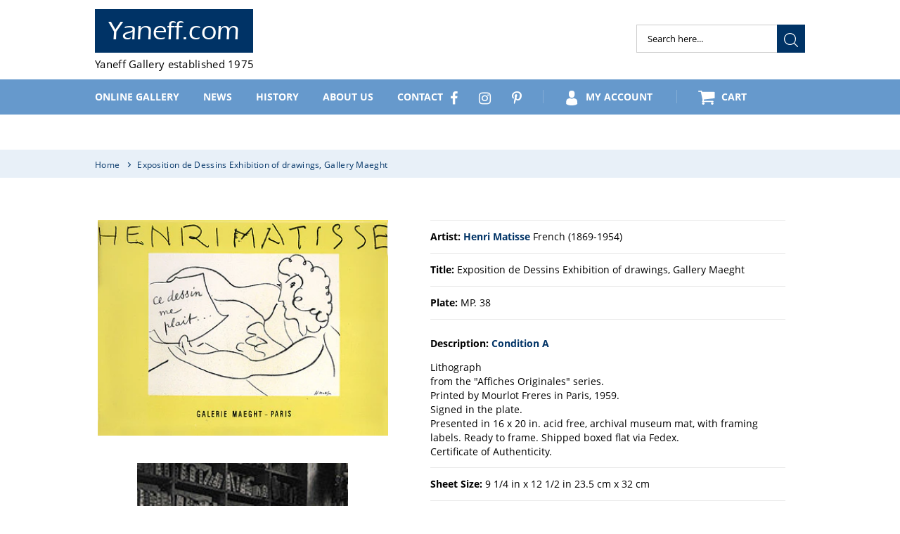

--- FILE ---
content_type: text/html; charset=utf-8
request_url: https://www.yaneff.com/products/exposition-de-dessins-exhibition-of-drawings-gallery-maeght
body_size: 23492
content:
<!doctype html>
<html class="no-js" lang="en">
<head>
  <meta charset="utf-8">
  <meta http-equiv="X-UA-Compatible" content="IE=edge,chrome=1">
  <meta name="viewport" content="width=device-width,initial-scale=1">
  <meta name="theme-color" content="#003366">
  <link rel="canonical" href="https://www.yaneff.com/products/exposition-de-dessins-exhibition-of-drawings-gallery-maeght"><link rel="shortcut icon" href="//www.yaneff.com/cdn/shop/files/Y-Combinator_32x32.png?v=1613742336" type="image/png"><title>Exposition de Dessins Exhibition of drawings, Gallery Maeght
&ndash; Yaneff.com</title><meta name="description" content="Lithograph from the &quot;Affiches Originales&quot; series. Printed by Mourlot Freres in Paris, 1959.Signed in the plate. Presented in 16 x 20 in. acid free, archival museum mat, with framing labels. Ready to frame. Shipped boxed flat via Fedex. Certificate of Authenticity. &quot;Matisse’s interest in studies of the figure was always"><!-- /snippets/social-meta-tags.liquid -->




<meta property="og:site_name" content="Yaneff.com">
<meta property="og:url" content="https://www.yaneff.com/products/exposition-de-dessins-exhibition-of-drawings-gallery-maeght">
<meta property="og:title" content="Exposition de Dessins  Exhibition of drawings, Gallery Maeght">
<meta property="og:type" content="product">
<meta property="og:description" content="Lithograph from the &quot;Affiches Originales&quot; series. Printed by Mourlot Freres in Paris, 1959.Signed in the plate. Presented in 16 x 20 in. acid free, archival museum mat, with framing labels. Ready to frame. Shipped boxed flat via Fedex. Certificate of Authenticity. &quot;Matisse’s interest in studies of the figure was always">

  <meta property="og:price:amount" content="195.00">
  <meta property="og:price:currency" content="USD">

<meta property="og:image" content="http://www.yaneff.com/cdn/shop/products/mp38_a_1200x1200.jpg?v=1562141402">
<meta property="og:image:secure_url" content="https://www.yaneff.com/cdn/shop/products/mp38_a_1200x1200.jpg?v=1562141402">


<meta name="twitter:card" content="summary_large_image">
<meta name="twitter:title" content="Exposition de Dessins  Exhibition of drawings, Gallery Maeght">
<meta name="twitter:description" content="Lithograph from the &quot;Affiches Originales&quot; series. Printed by Mourlot Freres in Paris, 1959.Signed in the plate. Presented in 16 x 20 in. acid free, archival museum mat, with framing labels. Ready to frame. Shipped boxed flat via Fedex. Certificate of Authenticity. &quot;Matisse’s interest in studies of the figure was always">



  <link rel="preload" href="//www.yaneff.com/cdn/shop/t/12/assets/_style.scss.css?v=97399987435173650441704765797" as="style"><noscript><link rel="stylesheet" href="//www.yaneff.com/cdn/shop/t/12/assets/_style.scss.css?v=97399987435173650441704765797"></noscript>
  <link href="//www.yaneff.com/cdn/shop/t/12/assets/_style.scss.css?v=97399987435173650441704765797" rel="stylesheet" type="text/css" media="all" />

 <link rel="stylesheet" href="//www.yaneff.com/cdn/shop/t/12/assets/_style.scss.css?v=97399987435173650441704765797" media="print">

  <link rel="preload" href="//www.yaneff.com/cdn/shop/t/12/assets/theme.scss.css?v=139954519233411123521758182718" as="style"><noscript><link rel="stylesheet" href="//www.yaneff.com/cdn/shop/t/12/assets/theme.scss.css?v=139954519233411123521758182718"></noscript>
  <link href="//www.yaneff.com/cdn/shop/t/12/assets/theme.scss.css?v=139954519233411123521758182718" rel="stylesheet" type="text/css" media="all" />

  <link rel="preload" href="//www.yaneff.com/cdn/shop/t/12/assets/owl.carousel.min.css?v=27665892989136452601612936309" as="style"><noscript><link rel="stylesheet" href="//www.yaneff.com/cdn/shop/t/12/assets/owl.carousel.min.css?v=27665892989136452601612936309"></noscript>
  <link href="//www.yaneff.com/cdn/shop/t/12/assets/owl.carousel.min.css?v=27665892989136452601612936309" rel="stylesheet" type="text/css" media="all" />

  <link rel="preload" href="//www.yaneff.com/cdn/shop/t/12/assets/fontawesome.min.scss.css?v=179270888098597946941758182718" as="style"><noscript><link rel="stylesheet" href="//www.yaneff.com/cdn/shop/t/12/assets/fontawesome.min.scss.css?v=179270888098597946941758182718"></noscript>
  <link href="//www.yaneff.com/cdn/shop/t/12/assets/fontawesome.min.scss.css?v=179270888098597946941758182718" rel="stylesheet" type="text/css" media="all" />

  

  
    <link rel="preload" href="//www.yaneff.com/cdn/shop/t/12/assets/jquery.fancybox.css?v=33247259544484057101612936292" as="style"><noscript><link rel="stylesheet" href="//www.yaneff.com/cdn/shop/t/12/assets/jquery.fancybox.css?v=33247259544484057101612936292"></noscript>
    <link href="//www.yaneff.com/cdn/shop/t/12/assets/jquery.fancybox.css?v=33247259544484057101612936292" rel="stylesheet" type="text/css" media="all" />
  

  <script>
    var theme = {
      strings: {
        addToCart: "Add to cart",
        soldOut: "Sold",
        unavailable: "Unavailable",
        regularPrice: "Regular price",
        sale: "Sale",
        showMore: "Show More",
        showLess: "Show Less",
        addressError: "Error looking up that address",
        addressNoResults: "No results for that address",
        addressQueryLimit: "You have exceeded the Google API usage limit. Consider upgrading to a \u003ca href=\"https:\/\/developers.google.com\/maps\/premium\/usage-limits\"\u003ePremium Plan\u003c\/a\u003e.",
        authError: "There was a problem authenticating your Google Maps account.",
        newWindow: "Opens in a new window.",
        external: "Opens external website.",
        newWindowExternal: "Opens external website in a new window.",
        quantityMinimumMessage: "Quantity must be 1 or more"
      },
      moneyFormat: "${{amount}}"
    }

    document.documentElement.className = document.documentElement.className.replace('no-js', 'js');
  </script><script src="//www.yaneff.com/cdn/shop/t/12/assets/lazysizes.js?v=68441465964607740661612936293" async="async"></script>
  <script src="//www.yaneff.com/cdn/shop/t/12/assets/vendor.js?v=45944203877863260381612936312" defer="defer"></script><script src="//www.yaneff.com/cdn/shop/t/12/assets/jquery.fancybox.min.js?v=102984942719613846721612936292" defer="defer"></script><script src="//www.yaneff.com/cdn/shop/t/12/assets/theme.js?v=28479688147443389771612936311" defer="defer"></script>

  <script>window.performance && window.performance.mark && window.performance.mark('shopify.content_for_header.start');</script><meta id="shopify-digital-wallet" name="shopify-digital-wallet" content="/15260188726/digital_wallets/dialog">
<meta name="shopify-checkout-api-token" content="f7a97d6c75624fab7c3655381dc3fcf4">
<meta id="in-context-paypal-metadata" data-shop-id="15260188726" data-venmo-supported="false" data-environment="production" data-locale="en_US" data-paypal-v4="true" data-currency="USD">
<link rel="alternate" type="application/json+oembed" href="https://www.yaneff.com/products/exposition-de-dessins-exhibition-of-drawings-gallery-maeght.oembed">
<script async="async" src="/checkouts/internal/preloads.js?locale=en-US"></script>
<link rel="preconnect" href="https://shop.app" crossorigin="anonymous">
<script async="async" src="https://shop.app/checkouts/internal/preloads.js?locale=en-US&shop_id=15260188726" crossorigin="anonymous"></script>
<script id="apple-pay-shop-capabilities" type="application/json">{"shopId":15260188726,"countryCode":"CA","currencyCode":"USD","merchantCapabilities":["supports3DS"],"merchantId":"gid:\/\/shopify\/Shop\/15260188726","merchantName":"Yaneff.com","requiredBillingContactFields":["postalAddress","email","phone"],"requiredShippingContactFields":["postalAddress","email","phone"],"shippingType":"shipping","supportedNetworks":["visa","masterCard","amex","discover","jcb"],"total":{"type":"pending","label":"Yaneff.com","amount":"1.00"},"shopifyPaymentsEnabled":true,"supportsSubscriptions":true}</script>
<script id="shopify-features" type="application/json">{"accessToken":"f7a97d6c75624fab7c3655381dc3fcf4","betas":["rich-media-storefront-analytics"],"domain":"www.yaneff.com","predictiveSearch":true,"shopId":15260188726,"locale":"en"}</script>
<script>var Shopify = Shopify || {};
Shopify.shop = "yaneff-usd.myshopify.com";
Shopify.locale = "en";
Shopify.currency = {"active":"USD","rate":"1.0"};
Shopify.country = "US";
Shopify.theme = {"name":"Production version 1.0 - Sizes fixed","id":83662143542,"schema_name":"Debut","schema_version":"11.3.0","theme_store_id":796,"role":"main"};
Shopify.theme.handle = "null";
Shopify.theme.style = {"id":null,"handle":null};
Shopify.cdnHost = "www.yaneff.com/cdn";
Shopify.routes = Shopify.routes || {};
Shopify.routes.root = "/";</script>
<script type="module">!function(o){(o.Shopify=o.Shopify||{}).modules=!0}(window);</script>
<script>!function(o){function n(){var o=[];function n(){o.push(Array.prototype.slice.apply(arguments))}return n.q=o,n}var t=o.Shopify=o.Shopify||{};t.loadFeatures=n(),t.autoloadFeatures=n()}(window);</script>
<script>
  window.ShopifyPay = window.ShopifyPay || {};
  window.ShopifyPay.apiHost = "shop.app\/pay";
  window.ShopifyPay.redirectState = null;
</script>
<script id="shop-js-analytics" type="application/json">{"pageType":"product"}</script>
<script defer="defer" async type="module" src="//www.yaneff.com/cdn/shopifycloud/shop-js/modules/v2/client.init-shop-cart-sync_IZsNAliE.en.esm.js"></script>
<script defer="defer" async type="module" src="//www.yaneff.com/cdn/shopifycloud/shop-js/modules/v2/chunk.common_0OUaOowp.esm.js"></script>
<script type="module">
  await import("//www.yaneff.com/cdn/shopifycloud/shop-js/modules/v2/client.init-shop-cart-sync_IZsNAliE.en.esm.js");
await import("//www.yaneff.com/cdn/shopifycloud/shop-js/modules/v2/chunk.common_0OUaOowp.esm.js");

  window.Shopify.SignInWithShop?.initShopCartSync?.({"fedCMEnabled":true,"windoidEnabled":true});

</script>
<script>
  window.Shopify = window.Shopify || {};
  if (!window.Shopify.featureAssets) window.Shopify.featureAssets = {};
  window.Shopify.featureAssets['shop-js'] = {"shop-cart-sync":["modules/v2/client.shop-cart-sync_DLOhI_0X.en.esm.js","modules/v2/chunk.common_0OUaOowp.esm.js"],"init-fed-cm":["modules/v2/client.init-fed-cm_C6YtU0w6.en.esm.js","modules/v2/chunk.common_0OUaOowp.esm.js"],"shop-button":["modules/v2/client.shop-button_BCMx7GTG.en.esm.js","modules/v2/chunk.common_0OUaOowp.esm.js"],"shop-cash-offers":["modules/v2/client.shop-cash-offers_BT26qb5j.en.esm.js","modules/v2/chunk.common_0OUaOowp.esm.js","modules/v2/chunk.modal_CGo_dVj3.esm.js"],"init-windoid":["modules/v2/client.init-windoid_B9PkRMql.en.esm.js","modules/v2/chunk.common_0OUaOowp.esm.js"],"init-shop-email-lookup-coordinator":["modules/v2/client.init-shop-email-lookup-coordinator_DZkqjsbU.en.esm.js","modules/v2/chunk.common_0OUaOowp.esm.js"],"shop-toast-manager":["modules/v2/client.shop-toast-manager_Di2EnuM7.en.esm.js","modules/v2/chunk.common_0OUaOowp.esm.js"],"shop-login-button":["modules/v2/client.shop-login-button_BtqW_SIO.en.esm.js","modules/v2/chunk.common_0OUaOowp.esm.js","modules/v2/chunk.modal_CGo_dVj3.esm.js"],"avatar":["modules/v2/client.avatar_BTnouDA3.en.esm.js"],"pay-button":["modules/v2/client.pay-button_CWa-C9R1.en.esm.js","modules/v2/chunk.common_0OUaOowp.esm.js"],"init-shop-cart-sync":["modules/v2/client.init-shop-cart-sync_IZsNAliE.en.esm.js","modules/v2/chunk.common_0OUaOowp.esm.js"],"init-customer-accounts":["modules/v2/client.init-customer-accounts_DenGwJTU.en.esm.js","modules/v2/client.shop-login-button_BtqW_SIO.en.esm.js","modules/v2/chunk.common_0OUaOowp.esm.js","modules/v2/chunk.modal_CGo_dVj3.esm.js"],"init-shop-for-new-customer-accounts":["modules/v2/client.init-shop-for-new-customer-accounts_JdHXxpS9.en.esm.js","modules/v2/client.shop-login-button_BtqW_SIO.en.esm.js","modules/v2/chunk.common_0OUaOowp.esm.js","modules/v2/chunk.modal_CGo_dVj3.esm.js"],"init-customer-accounts-sign-up":["modules/v2/client.init-customer-accounts-sign-up_D6__K_p8.en.esm.js","modules/v2/client.shop-login-button_BtqW_SIO.en.esm.js","modules/v2/chunk.common_0OUaOowp.esm.js","modules/v2/chunk.modal_CGo_dVj3.esm.js"],"checkout-modal":["modules/v2/client.checkout-modal_C_ZQDY6s.en.esm.js","modules/v2/chunk.common_0OUaOowp.esm.js","modules/v2/chunk.modal_CGo_dVj3.esm.js"],"shop-follow-button":["modules/v2/client.shop-follow-button_XetIsj8l.en.esm.js","modules/v2/chunk.common_0OUaOowp.esm.js","modules/v2/chunk.modal_CGo_dVj3.esm.js"],"lead-capture":["modules/v2/client.lead-capture_DvA72MRN.en.esm.js","modules/v2/chunk.common_0OUaOowp.esm.js","modules/v2/chunk.modal_CGo_dVj3.esm.js"],"shop-login":["modules/v2/client.shop-login_ClXNxyh6.en.esm.js","modules/v2/chunk.common_0OUaOowp.esm.js","modules/v2/chunk.modal_CGo_dVj3.esm.js"],"payment-terms":["modules/v2/client.payment-terms_CNlwjfZz.en.esm.js","modules/v2/chunk.common_0OUaOowp.esm.js","modules/v2/chunk.modal_CGo_dVj3.esm.js"]};
</script>
<script id="__st">var __st={"a":15260188726,"offset":-28800,"reqid":"ee12abae-5b65-4d3b-9236-15150caaf598-1768365105","pageurl":"www.yaneff.com\/products\/exposition-de-dessins-exhibition-of-drawings-gallery-maeght","u":"97a52211179f","p":"product","rtyp":"product","rid":2197481422902};</script>
<script>window.ShopifyPaypalV4VisibilityTracking = true;</script>
<script id="captcha-bootstrap">!function(){'use strict';const t='contact',e='account',n='new_comment',o=[[t,t],['blogs',n],['comments',n],[t,'customer']],c=[[e,'customer_login'],[e,'guest_login'],[e,'recover_customer_password'],[e,'create_customer']],r=t=>t.map((([t,e])=>`form[action*='/${t}']:not([data-nocaptcha='true']) input[name='form_type'][value='${e}']`)).join(','),a=t=>()=>t?[...document.querySelectorAll(t)].map((t=>t.form)):[];function s(){const t=[...o],e=r(t);return a(e)}const i='password',u='form_key',d=['recaptcha-v3-token','g-recaptcha-response','h-captcha-response',i],f=()=>{try{return window.sessionStorage}catch{return}},m='__shopify_v',_=t=>t.elements[u];function p(t,e,n=!1){try{const o=window.sessionStorage,c=JSON.parse(o.getItem(e)),{data:r}=function(t){const{data:e,action:n}=t;return t[m]||n?{data:e,action:n}:{data:t,action:n}}(c);for(const[e,n]of Object.entries(r))t.elements[e]&&(t.elements[e].value=n);n&&o.removeItem(e)}catch(o){console.error('form repopulation failed',{error:o})}}const l='form_type',E='cptcha';function T(t){t.dataset[E]=!0}const w=window,h=w.document,L='Shopify',v='ce_forms',y='captcha';let A=!1;((t,e)=>{const n=(g='f06e6c50-85a8-45c8-87d0-21a2b65856fe',I='https://cdn.shopify.com/shopifycloud/storefront-forms-hcaptcha/ce_storefront_forms_captcha_hcaptcha.v1.5.2.iife.js',D={infoText:'Protected by hCaptcha',privacyText:'Privacy',termsText:'Terms'},(t,e,n)=>{const o=w[L][v],c=o.bindForm;if(c)return c(t,g,e,D).then(n);var r;o.q.push([[t,g,e,D],n]),r=I,A||(h.body.append(Object.assign(h.createElement('script'),{id:'captcha-provider',async:!0,src:r})),A=!0)});var g,I,D;w[L]=w[L]||{},w[L][v]=w[L][v]||{},w[L][v].q=[],w[L][y]=w[L][y]||{},w[L][y].protect=function(t,e){n(t,void 0,e),T(t)},Object.freeze(w[L][y]),function(t,e,n,w,h,L){const[v,y,A,g]=function(t,e,n){const i=e?o:[],u=t?c:[],d=[...i,...u],f=r(d),m=r(i),_=r(d.filter((([t,e])=>n.includes(e))));return[a(f),a(m),a(_),s()]}(w,h,L),I=t=>{const e=t.target;return e instanceof HTMLFormElement?e:e&&e.form},D=t=>v().includes(t);t.addEventListener('submit',(t=>{const e=I(t);if(!e)return;const n=D(e)&&!e.dataset.hcaptchaBound&&!e.dataset.recaptchaBound,o=_(e),c=g().includes(e)&&(!o||!o.value);(n||c)&&t.preventDefault(),c&&!n&&(function(t){try{if(!f())return;!function(t){const e=f();if(!e)return;const n=_(t);if(!n)return;const o=n.value;o&&e.removeItem(o)}(t);const e=Array.from(Array(32),(()=>Math.random().toString(36)[2])).join('');!function(t,e){_(t)||t.append(Object.assign(document.createElement('input'),{type:'hidden',name:u})),t.elements[u].value=e}(t,e),function(t,e){const n=f();if(!n)return;const o=[...t.querySelectorAll(`input[type='${i}']`)].map((({name:t})=>t)),c=[...d,...o],r={};for(const[a,s]of new FormData(t).entries())c.includes(a)||(r[a]=s);n.setItem(e,JSON.stringify({[m]:1,action:t.action,data:r}))}(t,e)}catch(e){console.error('failed to persist form',e)}}(e),e.submit())}));const S=(t,e)=>{t&&!t.dataset[E]&&(n(t,e.some((e=>e===t))),T(t))};for(const o of['focusin','change'])t.addEventListener(o,(t=>{const e=I(t);D(e)&&S(e,y())}));const B=e.get('form_key'),M=e.get(l),P=B&&M;t.addEventListener('DOMContentLoaded',(()=>{const t=y();if(P)for(const e of t)e.elements[l].value===M&&p(e,B);[...new Set([...A(),...v().filter((t=>'true'===t.dataset.shopifyCaptcha))])].forEach((e=>S(e,t)))}))}(h,new URLSearchParams(w.location.search),n,t,e,['guest_login'])})(!0,!0)}();</script>
<script integrity="sha256-4kQ18oKyAcykRKYeNunJcIwy7WH5gtpwJnB7kiuLZ1E=" data-source-attribution="shopify.loadfeatures" defer="defer" src="//www.yaneff.com/cdn/shopifycloud/storefront/assets/storefront/load_feature-a0a9edcb.js" crossorigin="anonymous"></script>
<script crossorigin="anonymous" defer="defer" src="//www.yaneff.com/cdn/shopifycloud/storefront/assets/shopify_pay/storefront-65b4c6d7.js?v=20250812"></script>
<script data-source-attribution="shopify.dynamic_checkout.dynamic.init">var Shopify=Shopify||{};Shopify.PaymentButton=Shopify.PaymentButton||{isStorefrontPortableWallets:!0,init:function(){window.Shopify.PaymentButton.init=function(){};var t=document.createElement("script");t.src="https://www.yaneff.com/cdn/shopifycloud/portable-wallets/latest/portable-wallets.en.js",t.type="module",document.head.appendChild(t)}};
</script>
<script data-source-attribution="shopify.dynamic_checkout.buyer_consent">
  function portableWalletsHideBuyerConsent(e){var t=document.getElementById("shopify-buyer-consent"),n=document.getElementById("shopify-subscription-policy-button");t&&n&&(t.classList.add("hidden"),t.setAttribute("aria-hidden","true"),n.removeEventListener("click",e))}function portableWalletsShowBuyerConsent(e){var t=document.getElementById("shopify-buyer-consent"),n=document.getElementById("shopify-subscription-policy-button");t&&n&&(t.classList.remove("hidden"),t.removeAttribute("aria-hidden"),n.addEventListener("click",e))}window.Shopify?.PaymentButton&&(window.Shopify.PaymentButton.hideBuyerConsent=portableWalletsHideBuyerConsent,window.Shopify.PaymentButton.showBuyerConsent=portableWalletsShowBuyerConsent);
</script>
<script data-source-attribution="shopify.dynamic_checkout.cart.bootstrap">document.addEventListener("DOMContentLoaded",(function(){function t(){return document.querySelector("shopify-accelerated-checkout-cart, shopify-accelerated-checkout")}if(t())Shopify.PaymentButton.init();else{new MutationObserver((function(e,n){t()&&(Shopify.PaymentButton.init(),n.disconnect())})).observe(document.body,{childList:!0,subtree:!0})}}));
</script>
<link id="shopify-accelerated-checkout-styles" rel="stylesheet" media="screen" href="https://www.yaneff.com/cdn/shopifycloud/portable-wallets/latest/accelerated-checkout-backwards-compat.css" crossorigin="anonymous">
<style id="shopify-accelerated-checkout-cart">
        #shopify-buyer-consent {
  margin-top: 1em;
  display: inline-block;
  width: 100%;
}

#shopify-buyer-consent.hidden {
  display: none;
}

#shopify-subscription-policy-button {
  background: none;
  border: none;
  padding: 0;
  text-decoration: underline;
  font-size: inherit;
  cursor: pointer;
}

#shopify-subscription-policy-button::before {
  box-shadow: none;
}

      </style>

<script>window.performance && window.performance.mark && window.performance.mark('shopify.content_for_header.end');</script>
<link href="https://monorail-edge.shopifysvc.com" rel="dns-prefetch">
<script>(function(){if ("sendBeacon" in navigator && "performance" in window) {try {var session_token_from_headers = performance.getEntriesByType('navigation')[0].serverTiming.find(x => x.name == '_s').description;} catch {var session_token_from_headers = undefined;}var session_cookie_matches = document.cookie.match(/_shopify_s=([^;]*)/);var session_token_from_cookie = session_cookie_matches && session_cookie_matches.length === 2 ? session_cookie_matches[1] : "";var session_token = session_token_from_headers || session_token_from_cookie || "";function handle_abandonment_event(e) {var entries = performance.getEntries().filter(function(entry) {return /monorail-edge.shopifysvc.com/.test(entry.name);});if (!window.abandonment_tracked && entries.length === 0) {window.abandonment_tracked = true;var currentMs = Date.now();var navigation_start = performance.timing.navigationStart;var payload = {shop_id: 15260188726,url: window.location.href,navigation_start,duration: currentMs - navigation_start,session_token,page_type: "product"};window.navigator.sendBeacon("https://monorail-edge.shopifysvc.com/v1/produce", JSON.stringify({schema_id: "online_store_buyer_site_abandonment/1.1",payload: payload,metadata: {event_created_at_ms: currentMs,event_sent_at_ms: currentMs}}));}}window.addEventListener('pagehide', handle_abandonment_event);}}());</script>
<script id="web-pixels-manager-setup">(function e(e,d,r,n,o){if(void 0===o&&(o={}),!Boolean(null===(a=null===(i=window.Shopify)||void 0===i?void 0:i.analytics)||void 0===a?void 0:a.replayQueue)){var i,a;window.Shopify=window.Shopify||{};var t=window.Shopify;t.analytics=t.analytics||{};var s=t.analytics;s.replayQueue=[],s.publish=function(e,d,r){return s.replayQueue.push([e,d,r]),!0};try{self.performance.mark("wpm:start")}catch(e){}var l=function(){var e={modern:/Edge?\/(1{2}[4-9]|1[2-9]\d|[2-9]\d{2}|\d{4,})\.\d+(\.\d+|)|Firefox\/(1{2}[4-9]|1[2-9]\d|[2-9]\d{2}|\d{4,})\.\d+(\.\d+|)|Chrom(ium|e)\/(9{2}|\d{3,})\.\d+(\.\d+|)|(Maci|X1{2}).+ Version\/(15\.\d+|(1[6-9]|[2-9]\d|\d{3,})\.\d+)([,.]\d+|)( \(\w+\)|)( Mobile\/\w+|) Safari\/|Chrome.+OPR\/(9{2}|\d{3,})\.\d+\.\d+|(CPU[ +]OS|iPhone[ +]OS|CPU[ +]iPhone|CPU IPhone OS|CPU iPad OS)[ +]+(15[._]\d+|(1[6-9]|[2-9]\d|\d{3,})[._]\d+)([._]\d+|)|Android:?[ /-](13[3-9]|1[4-9]\d|[2-9]\d{2}|\d{4,})(\.\d+|)(\.\d+|)|Android.+Firefox\/(13[5-9]|1[4-9]\d|[2-9]\d{2}|\d{4,})\.\d+(\.\d+|)|Android.+Chrom(ium|e)\/(13[3-9]|1[4-9]\d|[2-9]\d{2}|\d{4,})\.\d+(\.\d+|)|SamsungBrowser\/([2-9]\d|\d{3,})\.\d+/,legacy:/Edge?\/(1[6-9]|[2-9]\d|\d{3,})\.\d+(\.\d+|)|Firefox\/(5[4-9]|[6-9]\d|\d{3,})\.\d+(\.\d+|)|Chrom(ium|e)\/(5[1-9]|[6-9]\d|\d{3,})\.\d+(\.\d+|)([\d.]+$|.*Safari\/(?![\d.]+ Edge\/[\d.]+$))|(Maci|X1{2}).+ Version\/(10\.\d+|(1[1-9]|[2-9]\d|\d{3,})\.\d+)([,.]\d+|)( \(\w+\)|)( Mobile\/\w+|) Safari\/|Chrome.+OPR\/(3[89]|[4-9]\d|\d{3,})\.\d+\.\d+|(CPU[ +]OS|iPhone[ +]OS|CPU[ +]iPhone|CPU IPhone OS|CPU iPad OS)[ +]+(10[._]\d+|(1[1-9]|[2-9]\d|\d{3,})[._]\d+)([._]\d+|)|Android:?[ /-](13[3-9]|1[4-9]\d|[2-9]\d{2}|\d{4,})(\.\d+|)(\.\d+|)|Mobile Safari.+OPR\/([89]\d|\d{3,})\.\d+\.\d+|Android.+Firefox\/(13[5-9]|1[4-9]\d|[2-9]\d{2}|\d{4,})\.\d+(\.\d+|)|Android.+Chrom(ium|e)\/(13[3-9]|1[4-9]\d|[2-9]\d{2}|\d{4,})\.\d+(\.\d+|)|Android.+(UC? ?Browser|UCWEB|U3)[ /]?(15\.([5-9]|\d{2,})|(1[6-9]|[2-9]\d|\d{3,})\.\d+)\.\d+|SamsungBrowser\/(5\.\d+|([6-9]|\d{2,})\.\d+)|Android.+MQ{2}Browser\/(14(\.(9|\d{2,})|)|(1[5-9]|[2-9]\d|\d{3,})(\.\d+|))(\.\d+|)|K[Aa][Ii]OS\/(3\.\d+|([4-9]|\d{2,})\.\d+)(\.\d+|)/},d=e.modern,r=e.legacy,n=navigator.userAgent;return n.match(d)?"modern":n.match(r)?"legacy":"unknown"}(),u="modern"===l?"modern":"legacy",c=(null!=n?n:{modern:"",legacy:""})[u],f=function(e){return[e.baseUrl,"/wpm","/b",e.hashVersion,"modern"===e.buildTarget?"m":"l",".js"].join("")}({baseUrl:d,hashVersion:r,buildTarget:u}),m=function(e){var d=e.version,r=e.bundleTarget,n=e.surface,o=e.pageUrl,i=e.monorailEndpoint;return{emit:function(e){var a=e.status,t=e.errorMsg,s=(new Date).getTime(),l=JSON.stringify({metadata:{event_sent_at_ms:s},events:[{schema_id:"web_pixels_manager_load/3.1",payload:{version:d,bundle_target:r,page_url:o,status:a,surface:n,error_msg:t},metadata:{event_created_at_ms:s}}]});if(!i)return console&&console.warn&&console.warn("[Web Pixels Manager] No Monorail endpoint provided, skipping logging."),!1;try{return self.navigator.sendBeacon.bind(self.navigator)(i,l)}catch(e){}var u=new XMLHttpRequest;try{return u.open("POST",i,!0),u.setRequestHeader("Content-Type","text/plain"),u.send(l),!0}catch(e){return console&&console.warn&&console.warn("[Web Pixels Manager] Got an unhandled error while logging to Monorail."),!1}}}}({version:r,bundleTarget:l,surface:e.surface,pageUrl:self.location.href,monorailEndpoint:e.monorailEndpoint});try{o.browserTarget=l,function(e){var d=e.src,r=e.async,n=void 0===r||r,o=e.onload,i=e.onerror,a=e.sri,t=e.scriptDataAttributes,s=void 0===t?{}:t,l=document.createElement("script"),u=document.querySelector("head"),c=document.querySelector("body");if(l.async=n,l.src=d,a&&(l.integrity=a,l.crossOrigin="anonymous"),s)for(var f in s)if(Object.prototype.hasOwnProperty.call(s,f))try{l.dataset[f]=s[f]}catch(e){}if(o&&l.addEventListener("load",o),i&&l.addEventListener("error",i),u)u.appendChild(l);else{if(!c)throw new Error("Did not find a head or body element to append the script");c.appendChild(l)}}({src:f,async:!0,onload:function(){if(!function(){var e,d;return Boolean(null===(d=null===(e=window.Shopify)||void 0===e?void 0:e.analytics)||void 0===d?void 0:d.initialized)}()){var d=window.webPixelsManager.init(e)||void 0;if(d){var r=window.Shopify.analytics;r.replayQueue.forEach((function(e){var r=e[0],n=e[1],o=e[2];d.publishCustomEvent(r,n,o)})),r.replayQueue=[],r.publish=d.publishCustomEvent,r.visitor=d.visitor,r.initialized=!0}}},onerror:function(){return m.emit({status:"failed",errorMsg:"".concat(f," has failed to load")})},sri:function(e){var d=/^sha384-[A-Za-z0-9+/=]+$/;return"string"==typeof e&&d.test(e)}(c)?c:"",scriptDataAttributes:o}),m.emit({status:"loading"})}catch(e){m.emit({status:"failed",errorMsg:(null==e?void 0:e.message)||"Unknown error"})}}})({shopId: 15260188726,storefrontBaseUrl: "https://www.yaneff.com",extensionsBaseUrl: "https://extensions.shopifycdn.com/cdn/shopifycloud/web-pixels-manager",monorailEndpoint: "https://monorail-edge.shopifysvc.com/unstable/produce_batch",surface: "storefront-renderer",enabledBetaFlags: ["2dca8a86","a0d5f9d2"],webPixelsConfigList: [{"id":"shopify-app-pixel","configuration":"{}","eventPayloadVersion":"v1","runtimeContext":"STRICT","scriptVersion":"0450","apiClientId":"shopify-pixel","type":"APP","privacyPurposes":["ANALYTICS","MARKETING"]},{"id":"shopify-custom-pixel","eventPayloadVersion":"v1","runtimeContext":"LAX","scriptVersion":"0450","apiClientId":"shopify-pixel","type":"CUSTOM","privacyPurposes":["ANALYTICS","MARKETING"]}],isMerchantRequest: false,initData: {"shop":{"name":"Yaneff.com","paymentSettings":{"currencyCode":"USD"},"myshopifyDomain":"yaneff-usd.myshopify.com","countryCode":"CA","storefrontUrl":"https:\/\/www.yaneff.com"},"customer":null,"cart":null,"checkout":null,"productVariants":[{"price":{"amount":195.0,"currencyCode":"USD"},"product":{"title":"Exposition de Dessins  Exhibition of drawings, Gallery Maeght","vendor":"Henri Matisse","id":"2197481422902","untranslatedTitle":"Exposition de Dessins  Exhibition of drawings, Gallery Maeght","url":"\/products\/exposition-de-dessins-exhibition-of-drawings-gallery-maeght","type":""},"id":"20773234802742","image":{"src":"\/\/www.yaneff.com\/cdn\/shop\/products\/mp38_a.jpg?v=1562141402"},"sku":"MP. 38","title":"9 1\/4 in x 12 1\/2 in  \t23.5 cm x 32 cm","untranslatedTitle":"9 1\/4 in x 12 1\/2 in  \t23.5 cm x 32 cm"}],"purchasingCompany":null},},"https://www.yaneff.com/cdn","7cecd0b6w90c54c6cpe92089d5m57a67346",{"modern":"","legacy":""},{"shopId":"15260188726","storefrontBaseUrl":"https:\/\/www.yaneff.com","extensionBaseUrl":"https:\/\/extensions.shopifycdn.com\/cdn\/shopifycloud\/web-pixels-manager","surface":"storefront-renderer","enabledBetaFlags":"[\"2dca8a86\", \"a0d5f9d2\"]","isMerchantRequest":"false","hashVersion":"7cecd0b6w90c54c6cpe92089d5m57a67346","publish":"custom","events":"[[\"page_viewed\",{}],[\"product_viewed\",{\"productVariant\":{\"price\":{\"amount\":195.0,\"currencyCode\":\"USD\"},\"product\":{\"title\":\"Exposition de Dessins  Exhibition of drawings, Gallery Maeght\",\"vendor\":\"Henri Matisse\",\"id\":\"2197481422902\",\"untranslatedTitle\":\"Exposition de Dessins  Exhibition of drawings, Gallery Maeght\",\"url\":\"\/products\/exposition-de-dessins-exhibition-of-drawings-gallery-maeght\",\"type\":\"\"},\"id\":\"20773234802742\",\"image\":{\"src\":\"\/\/www.yaneff.com\/cdn\/shop\/products\/mp38_a.jpg?v=1562141402\"},\"sku\":\"MP. 38\",\"title\":\"9 1\/4 in x 12 1\/2 in  \\t23.5 cm x 32 cm\",\"untranslatedTitle\":\"9 1\/4 in x 12 1\/2 in  \\t23.5 cm x 32 cm\"}}]]"});</script><script>
  window.ShopifyAnalytics = window.ShopifyAnalytics || {};
  window.ShopifyAnalytics.meta = window.ShopifyAnalytics.meta || {};
  window.ShopifyAnalytics.meta.currency = 'USD';
  var meta = {"product":{"id":2197481422902,"gid":"gid:\/\/shopify\/Product\/2197481422902","vendor":"Henri Matisse","type":"","handle":"exposition-de-dessins-exhibition-of-drawings-gallery-maeght","variants":[{"id":20773234802742,"price":19500,"name":"Exposition de Dessins  Exhibition of drawings, Gallery Maeght - 9 1\/4 in x 12 1\/2 in  \t23.5 cm x 32 cm","public_title":"9 1\/4 in x 12 1\/2 in  \t23.5 cm x 32 cm","sku":"MP. 38"}],"remote":false},"page":{"pageType":"product","resourceType":"product","resourceId":2197481422902,"requestId":"ee12abae-5b65-4d3b-9236-15150caaf598-1768365105"}};
  for (var attr in meta) {
    window.ShopifyAnalytics.meta[attr] = meta[attr];
  }
</script>
<script class="analytics">
  (function () {
    var customDocumentWrite = function(content) {
      var jquery = null;

      if (window.jQuery) {
        jquery = window.jQuery;
      } else if (window.Checkout && window.Checkout.$) {
        jquery = window.Checkout.$;
      }

      if (jquery) {
        jquery('body').append(content);
      }
    };

    var hasLoggedConversion = function(token) {
      if (token) {
        return document.cookie.indexOf('loggedConversion=' + token) !== -1;
      }
      return false;
    }

    var setCookieIfConversion = function(token) {
      if (token) {
        var twoMonthsFromNow = new Date(Date.now());
        twoMonthsFromNow.setMonth(twoMonthsFromNow.getMonth() + 2);

        document.cookie = 'loggedConversion=' + token + '; expires=' + twoMonthsFromNow;
      }
    }

    var trekkie = window.ShopifyAnalytics.lib = window.trekkie = window.trekkie || [];
    if (trekkie.integrations) {
      return;
    }
    trekkie.methods = [
      'identify',
      'page',
      'ready',
      'track',
      'trackForm',
      'trackLink'
    ];
    trekkie.factory = function(method) {
      return function() {
        var args = Array.prototype.slice.call(arguments);
        args.unshift(method);
        trekkie.push(args);
        return trekkie;
      };
    };
    for (var i = 0; i < trekkie.methods.length; i++) {
      var key = trekkie.methods[i];
      trekkie[key] = trekkie.factory(key);
    }
    trekkie.load = function(config) {
      trekkie.config = config || {};
      trekkie.config.initialDocumentCookie = document.cookie;
      var first = document.getElementsByTagName('script')[0];
      var script = document.createElement('script');
      script.type = 'text/javascript';
      script.onerror = function(e) {
        var scriptFallback = document.createElement('script');
        scriptFallback.type = 'text/javascript';
        scriptFallback.onerror = function(error) {
                var Monorail = {
      produce: function produce(monorailDomain, schemaId, payload) {
        var currentMs = new Date().getTime();
        var event = {
          schema_id: schemaId,
          payload: payload,
          metadata: {
            event_created_at_ms: currentMs,
            event_sent_at_ms: currentMs
          }
        };
        return Monorail.sendRequest("https://" + monorailDomain + "/v1/produce", JSON.stringify(event));
      },
      sendRequest: function sendRequest(endpointUrl, payload) {
        // Try the sendBeacon API
        if (window && window.navigator && typeof window.navigator.sendBeacon === 'function' && typeof window.Blob === 'function' && !Monorail.isIos12()) {
          var blobData = new window.Blob([payload], {
            type: 'text/plain'
          });

          if (window.navigator.sendBeacon(endpointUrl, blobData)) {
            return true;
          } // sendBeacon was not successful

        } // XHR beacon

        var xhr = new XMLHttpRequest();

        try {
          xhr.open('POST', endpointUrl);
          xhr.setRequestHeader('Content-Type', 'text/plain');
          xhr.send(payload);
        } catch (e) {
          console.log(e);
        }

        return false;
      },
      isIos12: function isIos12() {
        return window.navigator.userAgent.lastIndexOf('iPhone; CPU iPhone OS 12_') !== -1 || window.navigator.userAgent.lastIndexOf('iPad; CPU OS 12_') !== -1;
      }
    };
    Monorail.produce('monorail-edge.shopifysvc.com',
      'trekkie_storefront_load_errors/1.1',
      {shop_id: 15260188726,
      theme_id: 83662143542,
      app_name: "storefront",
      context_url: window.location.href,
      source_url: "//www.yaneff.com/cdn/s/trekkie.storefront.55c6279c31a6628627b2ba1c5ff367020da294e2.min.js"});

        };
        scriptFallback.async = true;
        scriptFallback.src = '//www.yaneff.com/cdn/s/trekkie.storefront.55c6279c31a6628627b2ba1c5ff367020da294e2.min.js';
        first.parentNode.insertBefore(scriptFallback, first);
      };
      script.async = true;
      script.src = '//www.yaneff.com/cdn/s/trekkie.storefront.55c6279c31a6628627b2ba1c5ff367020da294e2.min.js';
      first.parentNode.insertBefore(script, first);
    };
    trekkie.load(
      {"Trekkie":{"appName":"storefront","development":false,"defaultAttributes":{"shopId":15260188726,"isMerchantRequest":null,"themeId":83662143542,"themeCityHash":"7354828312910307907","contentLanguage":"en","currency":"USD","eventMetadataId":"6ca0ccb3-a2a8-425f-83c5-cd0a02a6e785"},"isServerSideCookieWritingEnabled":true,"monorailRegion":"shop_domain","enabledBetaFlags":["65f19447"]},"Session Attribution":{},"S2S":{"facebookCapiEnabled":false,"source":"trekkie-storefront-renderer","apiClientId":580111}}
    );

    var loaded = false;
    trekkie.ready(function() {
      if (loaded) return;
      loaded = true;

      window.ShopifyAnalytics.lib = window.trekkie;

      var originalDocumentWrite = document.write;
      document.write = customDocumentWrite;
      try { window.ShopifyAnalytics.merchantGoogleAnalytics.call(this); } catch(error) {};
      document.write = originalDocumentWrite;

      window.ShopifyAnalytics.lib.page(null,{"pageType":"product","resourceType":"product","resourceId":2197481422902,"requestId":"ee12abae-5b65-4d3b-9236-15150caaf598-1768365105","shopifyEmitted":true});

      var match = window.location.pathname.match(/checkouts\/(.+)\/(thank_you|post_purchase)/)
      var token = match? match[1]: undefined;
      if (!hasLoggedConversion(token)) {
        setCookieIfConversion(token);
        window.ShopifyAnalytics.lib.track("Viewed Product",{"currency":"USD","variantId":20773234802742,"productId":2197481422902,"productGid":"gid:\/\/shopify\/Product\/2197481422902","name":"Exposition de Dessins  Exhibition of drawings, Gallery Maeght - 9 1\/4 in x 12 1\/2 in  \t23.5 cm x 32 cm","price":"195.00","sku":"MP. 38","brand":"Henri Matisse","variant":"9 1\/4 in x 12 1\/2 in  \t23.5 cm x 32 cm","category":"","nonInteraction":true,"remote":false},undefined,undefined,{"shopifyEmitted":true});
      window.ShopifyAnalytics.lib.track("monorail:\/\/trekkie_storefront_viewed_product\/1.1",{"currency":"USD","variantId":20773234802742,"productId":2197481422902,"productGid":"gid:\/\/shopify\/Product\/2197481422902","name":"Exposition de Dessins  Exhibition of drawings, Gallery Maeght - 9 1\/4 in x 12 1\/2 in  \t23.5 cm x 32 cm","price":"195.00","sku":"MP. 38","brand":"Henri Matisse","variant":"9 1\/4 in x 12 1\/2 in  \t23.5 cm x 32 cm","category":"","nonInteraction":true,"remote":false,"referer":"https:\/\/www.yaneff.com\/products\/exposition-de-dessins-exhibition-of-drawings-gallery-maeght"});
      }
    });


        var eventsListenerScript = document.createElement('script');
        eventsListenerScript.async = true;
        eventsListenerScript.src = "//www.yaneff.com/cdn/shopifycloud/storefront/assets/shop_events_listener-3da45d37.js";
        document.getElementsByTagName('head')[0].appendChild(eventsListenerScript);

})();</script>
<script
  defer
  src="https://www.yaneff.com/cdn/shopifycloud/perf-kit/shopify-perf-kit-3.0.3.min.js"
  data-application="storefront-renderer"
  data-shop-id="15260188726"
  data-render-region="gcp-us-central1"
  data-page-type="product"
  data-theme-instance-id="83662143542"
  data-theme-name="Debut"
  data-theme-version="11.3.0"
  data-monorail-region="shop_domain"
  data-resource-timing-sampling-rate="10"
  data-shs="true"
  data-shs-beacon="true"
  data-shs-export-with-fetch="true"
  data-shs-logs-sample-rate="1"
  data-shs-beacon-endpoint="https://www.yaneff.com/api/collect"
></script>
</head>

<body class="template-product   ">

  <a class="in-page-link visually-hidden skip-link" href="#MainContent">Skip to content</a>

  <div id="SearchDrawer" class="search-bar drawer drawer--top" role="dialog" aria-modal="true" aria-label="Search here...">
    <div class="search-bar__table">
      <div class="search-bar__table-cell search-bar__form-wrapper">
        <form class="search search-bar__form" action="/search" method="get" role="search">
          <input class="search__input search-bar__input" type="search" name="q" value="" placeholder="Search here..." aria-label="Search here...">
          <button class="search-bar__submit search__submit btn--link" type="submit">
            <svg xmlns="http://www.w3.org/2000/svg" width="20" height="20" viewBox="0 0 20 20">
    <path fill="#111" fill-rule="nonzero" d="M19.825 18.98l-4.86-4.86a8.493 8.493 0 0 0 2.093-5.592C17.058 3.823 13.23 0 8.53 0 3.825 0 .002 3.827.002 8.528c0 4.7 3.827 8.527 8.528 8.527 2.137 0 4.093-.789 5.592-2.093l4.86 4.86c.116.116.27.178.422.178a.6.6 0 0 0 .421-1.02zM1.195 8.528c0-4.045 3.29-7.33 7.33-7.33 4.045 0 7.33 3.29 7.33 7.33s-3.285 7.335-7.33 7.335c-4.04 0-7.33-3.29-7.33-7.335z"/>
</svg>
            <span class="icon__fallback-text">Submit</span>
          </button>
        </form>
      </div>
      <div class="search-bar__table-cell text-right">
        <button type="button" class="btn--link search-bar__close js-drawer-close">
          <svg aria-hidden="true" focusable="false" role="presentation" class="icon icon-close" viewBox="0 0 40 40"><path d="M23.868 20.015L39.117 4.78c1.11-1.108 1.11-2.77 0-3.877-1.109-1.108-2.773-1.108-3.882 0L19.986 16.137 4.737.904C3.628-.204 1.965-.204.856.904c-1.11 1.108-1.11 2.77 0 3.877l15.249 15.234L.855 35.248c-1.108 1.108-1.108 2.77 0 3.877.555.554 1.248.831 1.942.831s1.386-.277 1.94-.83l15.25-15.234 15.248 15.233c.555.554 1.248.831 1.941.831s1.387-.277 1.941-.83c1.11-1.109 1.11-2.77 0-3.878L23.868 20.015z" class="layer"/></svg>

          <span class="icon__fallback-text">Close search</span>
        </button>
      </div>
    </div>
  </div>

  <div id="shopify-section-header" class="shopify-section"><div data-section-id="header" data-section-type="header-section">

  <header class="section-container--full" role="banner">
    <div class="wrapper">
      <div class="grid grid--no-gutters site__header site-header__mobile-nav">

        <div class="grid__item large-up--one-half medium-up--one-half small--one-whole">
          <div class="header__logo">
            <h1 class="logo">
            
              <a class="site-header__logo-link" href="/">Yaneff.com</a>
            
            </h1>
            <h6>Yaneff Gallery established 1975</h6>
          </div>
        </div>

        <div class="grid__item large-up--one-half medium-up--one-half small--one-whole menu-cart_wrapper text-right">
          <div class="header__search small--hide">
            <form action="/search" method="get" class="search--focus " role="search">
	<input class="search__input"
	type="search"
	name="q"
	placeholder="Search here..."
	aria-label="Search here...">
	<button class="search-btn" type="submit">
	<svg xmlns="http://www.w3.org/2000/svg" width="20" height="20" viewBox="0 0 20 20">
    <path fill="#FFF" fill-rule="nonzero" d="M19.825 18.98l-4.86-4.86a8.493 8.493 0 0 0 2.093-5.592C17.058 3.823 13.23 0 8.53 0 3.825 0 .002 3.827.002 8.528c0 4.7 3.827 8.527 8.528 8.527 2.137 0 4.093-.789 5.592-2.093l4.86 4.86c.116.116.27.178.422.178a.6.6 0 0 0 .421-1.02zM1.195 8.528c0-4.045 3.29-7.33 7.33-7.33 4.045 0 7.33 3.29 7.33 7.33s-3.285 7.335-7.33 7.335c-4.04 0-7.33-3.29-7.33-7.335z"/>
</svg>

	<span class="icon__fallback-text">Submit</span>
	</button>
</form>

          </div>

          <button type="button" class="btn--link site-header__icon site-header__search-toggle js-drawer-open-top small--hide">
            <svg xmlns="http://www.w3.org/2000/svg" width="20" height="20" viewBox="0 0 20 20">
    <path fill="#FFF" fill-rule="nonzero" d="M19.825 18.98l-4.86-4.86a8.493 8.493 0 0 0 2.093-5.592C17.058 3.823 13.23 0 8.53 0 3.825 0 .002 3.827.002 8.528c0 4.7 3.827 8.527 8.528 8.527 2.137 0 4.093-.789 5.592-2.093l4.86 4.86c.116.116.27.178.422.178a.6.6 0 0 0 .421-1.02zM1.195 8.528c0-4.045 3.29-7.33 7.33-7.33 4.045 0 7.33 3.29 7.33 7.33s-3.285 7.335-7.33 7.335c-4.04 0-7.33-3.29-7.33-7.335z"/>
</svg>

            <span class="icon__fallback-text">Search</span>
          </button>

          
            <button type="button" class="btn--link site-header__icon site-header__menu js-mobile-nav-toggle text-center mobile-nav--open" aria-controls="MobileNav"  aria-expanded="false" aria-label="Menu">
              <svg aria-hidden="true" focusable="false" role="presentation" class="icon icon-hamburger" viewBox="0 0 37 40"><path d="M33.5 25h-30c-1.1 0-2-.9-2-2s.9-2 2-2h30c1.1 0 2 .9 2 2s-.9 2-2 2zm0-11.5h-30c-1.1 0-2-.9-2-2s.9-2 2-2h30c1.1 0 2 .9 2 2s-.9 2-2 2zm0 23h-30c-1.1 0-2-.9-2-2s.9-2 2-2h30c1.1 0 2 .9 2 2s-.9 2-2 2z"/></svg>
              <svg aria-hidden="true" focusable="false" role="presentation" class="icon icon-close" viewBox="0 0 37 40"><path d="M21.3 23l11-11c.8-.8.8-2 0-2.8-.8-.8-2-.8-2.8 0l-11 11-11-11c-.8-.8-2-.8-2.8 0-.8.8-.8 2 0 2.8l11 11-11 11c-.8.8-.8 2 0 2.8.4.4.9.6 1.4.6s1-.2 1.4-.6l11-11 11 11c.4.4.9.6 1.4.6s1-.2 1.4-.6c.8-.8.8-2 0-2.8l-11-11z"/></svg>
              <span> MENU</span>
            </button>
          

          <a href="/cart" class="btn--link site-header_icon border-left site-header__cart medium-up--hide text-center">
            <span class="block">
              <svg xmlns="http://www.w3.org/2000/svg" width="24" height="24" viewBox="0 0 24 20">
    <g fill="#FFF" fill-rule="nonzero">
        <path d="M18.136 18.164c0 .5.178.928.532 1.282.354.354.781.531 1.282.531.5 0 .928-.177 1.282-.531.355-.354.532-.781.532-1.282s-.177-.928-.532-1.283a1.748 1.748 0 0 0-1.282-.531c-.5 0-.928.177-1.282.531a1.749 1.749 0 0 0-.532 1.283z"/>
        <path d="M23.308 2.11a.871.871 0 0 0-.638-.27H5.653c-.01-.066-.03-.186-.063-.36a63.165 63.165 0 0 1-.078-.419 2.5 2.5 0 0 0-.107-.375 1.13 1.13 0 0 0-.184-.347.904.904 0 0 0-.687-.312H.907a.872.872 0 0 0-.638.27A.872.872 0 0 0 0 .933c0 .245.09.458.27.637.179.18.391.27.637.27h2.89L6.305 13.5c-.019.039-.116.218-.29.54-.175.32-.315.601-.418.842-.104.241-.156.428-.156.56 0 .246.09.458.269.638.18.179.392.269.638.269H20.856c.246 0 .459-.09.638-.269.18-.18.27-.392.27-.638a.87.87 0 0 0-.27-.637.872.872 0 0 0-.638-.27H7.821c.227-.453.34-.755.34-.906 0-.095-.012-.2-.035-.312a12.86 12.86 0 0 0-.085-.376 3.564 3.564 0 0 1-.064-.304l14.793-1.729a.88.88 0 0 0 .58-.305.893.893 0 0 0 .227-.602V2.748a.872.872 0 0 0-.269-.638z"/>
        <path d="M5.44 18.164c0 .5.178.928.532 1.282.355.354.782.531 1.283.531.5 0 .928-.177 1.282-.531.354-.354.531-.781.531-1.282s-.177-.928-.531-1.283a1.748 1.748 0 0 0-1.282-.531c-.501 0-.929.177-1.283.531a1.748 1.748 0 0 0-.531 1.283z"/>
    </g>
</svg>

              <span class="not-social-media">CART</span>
              
            </span>
          </a>
        </div>

      </div>
    </div>
  </header>

  <div class="header-block">
    <div class="section-container--full">
      <div class="wrapper">
        <div class="grid grid--no-gutters">
          <div class="grid__item large-up--one-half medium-up--one-half">
            <ul class="list--inline  small--hide" id="SiteNav">
  



    
      <li >
        <a href="/collections/online-gallery"
          class="site-nav__link site-nav__link--main"
          
        >
          <span class="site-nav__label">Online Gallery</span>
        </a>
      </li>
    
  



    
      <li >
        <a href="/blogs/news"
          class="site-nav__link site-nav__link--main"
          
        >
          <span class="site-nav__label">News</span>
        </a>
      </li>
    
  



    
      <li >
        <a href="/pages/history"
          class="site-nav__link site-nav__link--main"
          
        >
          <span class="site-nav__label">History</span>
        </a>
      </li>
    
  



    
      <li >
        <a href="/pages/about-us"
          class="site-nav__link site-nav__link--main"
          
        >
          <span class="site-nav__label">About Us</span>
        </a>
      </li>
    
  



    
      <li >
        <a href="/pages/contact"
          class="site-nav__link site-nav__link--main"
          
        >
          <span class="site-nav__label">Contact</span>
        </a>
      </li>
    
  
</ul>

            <nav class="mobile-nav-wrapper medium-up--hide" role="navigation">
      <ul id="MobileNav" class="mobile-nav">
        <li class="mobile-nav__item border-bottom">
            
              <a href="/collections/online-gallery"
                class="mobile-nav__link"
                
              >
                <span class="mobile-nav__label">Online Gallery</span>
              </a>
            
          </li>
        <li class="mobile-nav__item border-bottom">
            
              <a href="/blogs/news"
                class="mobile-nav__link"
                
              >
                <span class="mobile-nav__label">News</span>
              </a>
            
          </li>
        <li class="mobile-nav__item border-bottom">
            
              <a href="/pages/history"
                class="mobile-nav__link"
                
              >
                <span class="mobile-nav__label">History</span>
              </a>
            
          </li>
        <li class="mobile-nav__item border-bottom">
            
              <a href="/pages/about-us"
                class="mobile-nav__link"
                
              >
                <span class="mobile-nav__label">About Us</span>
              </a>
            
          </li>
        <li class="mobile-nav__item">
            
              <a href="/pages/contact"
                class="mobile-nav__link"
                
              >
                <span class="mobile-nav__label">Contact</span>
              </a>
            
          </li>
        
        
      </ul>
      <div class="header__search">
        <form action="/search" method="get" class="search--focus " role="search">
	<input class="search__input"
	type="search"
	name="q"
	placeholder="Search here..."
	aria-label="Search here...">
	<button class="search-btn" type="submit">
	<svg xmlns="http://www.w3.org/2000/svg" width="20" height="20" viewBox="0 0 20 20">
    <path fill="#FFF" fill-rule="nonzero" d="M19.825 18.98l-4.86-4.86a8.493 8.493 0 0 0 2.093-5.592C17.058 3.823 13.23 0 8.53 0 3.825 0 .002 3.827.002 8.528c0 4.7 3.827 8.527 8.528 8.527 2.137 0 4.093-.789 5.592-2.093l4.86 4.86c.116.116.27.178.422.178a.6.6 0 0 0 .421-1.02zM1.195 8.528c0-4.045 3.29-7.33 7.33-7.33 4.045 0 7.33 3.29 7.33 7.33s-3.285 7.335-7.33 7.335c-4.04 0-7.33-3.29-7.33-7.335z"/>
</svg>

	<span class="icon__fallback-text">Submit</span>
	</button>
</form>
 
      </div>
      <div class="icons">
        
          
            <a href="/account/login" class="site-header_icon site-header__account text-left">
              <span>
                <svg xmlns="http://www.w3.org/2000/svg" width="21" height="21" viewBox="0 0 16 20">
    <g fill="#FFF" fill-rule="nonzero">
        <path d="M7.657 9.781c2.224 0 4.027-2.19 4.027-4.89C11.684 2.19 11.092 0 7.657 0 4.223 0 3.631 2.19 3.631 4.89c0 2.702 1.802 4.891 4.026 4.891zM.074 17.264c-.002-.194-.003-.055 0 0zM15.283 17.377c.004-.045.001-.312 0 0z"/>
        <path d="M15.253 17.051c-.074-4.705-.689-6.046-5.391-6.894 0 0-.662.843-2.205.843-1.543 0-2.205-.843-2.205-.843-4.651.839-5.303 2.16-5.389 6.741-.007.375-.01.394-.011.35v.495S1.173 20 7.658 20s7.605-2.257 7.605-2.257v-.366c-.001.027-.004-.025-.009-.326z"/>
    </g>
</svg>
                <span class="not-social-media">MY ACCOUNT</span>
              </span>
            </a>
          
        
        
  <ul class="list--inline site-header_icon social-icons text-center"><li>
        <a class="social-icons__link" href="https://www.facebook.com/Yaneffcom-207960699224765/" target="_blank" aria-describedby="a11y-external-message" rel="noopener noreferrer">
          <span class="fa fa-facebook"></span>
          <span class="icon__fallback-text">Facebook</span>
        </a>
      </li><li>
        <a class="social-icons__link" href="https://www.instagram.com/yaneff_com/" target="_blank" aria-describedby="a11y-external-message" rel="noopener noreferrer">
          <span class="fa fa-instagram"></span>
          <span class="icon__fallback-text">Instagram</span>
        </a>
      </li><li>
        <a class="social-icons__link" href="http://www.pinterest.com/posterbyyaneff/" target="_blank" aria-describedby="a11y-external-message" rel="noopener noreferrer">
          <span class="fa fa-pinterest-p"></span>
          <span class="icon__fallback-text">Pinterest</span>
        </a>
      </li>
  </ul>

      </div>
    </nav>
          </div>
          <div class="grid__item large-up--one-half medium-up--one-half small--hide account-cart__wrapper">
            <div class="icons pull-right">
              
  <ul class="list--inline site-header_icon social-icons text-center"><li>
        <a class="social-icons__link" href="https://www.facebook.com/Yaneffcom-207960699224765/" target="_blank" aria-describedby="a11y-external-message" rel="noopener noreferrer">
          <span class="fa fa-facebook"></span>
          <span class="icon__fallback-text">Facebook</span>
        </a>
      </li><li>
        <a class="social-icons__link" href="https://www.instagram.com/yaneff_com/" target="_blank" aria-describedby="a11y-external-message" rel="noopener noreferrer">
          <span class="fa fa-instagram"></span>
          <span class="icon__fallback-text">Instagram</span>
        </a>
      </li><li>
        <a class="social-icons__link" href="http://www.pinterest.com/posterbyyaneff/" target="_blank" aria-describedby="a11y-external-message" rel="noopener noreferrer">
          <span class="fa fa-pinterest-p"></span>
          <span class="icon__fallback-text">Pinterest</span>
        </a>
      </li>
  </ul>

              
                
                  <a href="/account/login" class="site-header_icon site-header__account">
                    <span class="block">
                      <svg xmlns="http://www.w3.org/2000/svg" width="21" height="21" viewBox="0 0 16 20">
    <g fill="#FFF" fill-rule="nonzero">
        <path d="M7.657 9.781c2.224 0 4.027-2.19 4.027-4.89C11.684 2.19 11.092 0 7.657 0 4.223 0 3.631 2.19 3.631 4.89c0 2.702 1.802 4.891 4.026 4.891zM.074 17.264c-.002-.194-.003-.055 0 0zM15.283 17.377c.004-.045.001-.312 0 0z"/>
        <path d="M15.253 17.051c-.074-4.705-.689-6.046-5.391-6.894 0 0-.662.843-2.205.843-1.543 0-2.205-.843-2.205-.843-4.651.839-5.303 2.16-5.389 6.741-.007.375-.01.394-.011.35v.495S1.173 20 7.658 20s7.605-2.257 7.605-2.257v-.366c-.001.027-.004-.025-.009-.326z"/>
    </g>
</svg>
                      <span class="not-social-media">MY ACCOUNT</span>
                    </span>
                  </a>
                
              
            
              <a href="/cart" class="site-header_icon site-header__cart">
                <span class="block">
                  <svg xmlns="http://www.w3.org/2000/svg" width="24" height="24" viewBox="0 0 24 20">
    <g fill="#FFF" fill-rule="nonzero">
        <path d="M18.136 18.164c0 .5.178.928.532 1.282.354.354.781.531 1.282.531.5 0 .928-.177 1.282-.531.355-.354.532-.781.532-1.282s-.177-.928-.532-1.283a1.748 1.748 0 0 0-1.282-.531c-.5 0-.928.177-1.282.531a1.749 1.749 0 0 0-.532 1.283z"/>
        <path d="M23.308 2.11a.871.871 0 0 0-.638-.27H5.653c-.01-.066-.03-.186-.063-.36a63.165 63.165 0 0 1-.078-.419 2.5 2.5 0 0 0-.107-.375 1.13 1.13 0 0 0-.184-.347.904.904 0 0 0-.687-.312H.907a.872.872 0 0 0-.638.27A.872.872 0 0 0 0 .933c0 .245.09.458.27.637.179.18.391.27.637.27h2.89L6.305 13.5c-.019.039-.116.218-.29.54-.175.32-.315.601-.418.842-.104.241-.156.428-.156.56 0 .246.09.458.269.638.18.179.392.269.638.269H20.856c.246 0 .459-.09.638-.269.18-.18.27-.392.27-.638a.87.87 0 0 0-.27-.637.872.872 0 0 0-.638-.27H7.821c.227-.453.34-.755.34-.906 0-.095-.012-.2-.035-.312a12.86 12.86 0 0 0-.085-.376 3.564 3.564 0 0 1-.064-.304l14.793-1.729a.88.88 0 0 0 .58-.305.893.893 0 0 0 .227-.602V2.748a.872.872 0 0 0-.269-.638z"/>
        <path d="M5.44 18.164c0 .5.178.928.532 1.282.355.354.782.531 1.283.531.5 0 .928-.177 1.282-.531.354-.354.531-.781.531-1.282s-.177-.928-.531-1.283a1.748 1.748 0 0 0-1.282-.531c-.501 0-.929.177-1.283.531a1.748 1.748 0 0 0-.531 1.283z"/>
    </g>
</svg>

                  <span class="not-social-media">CART</span>
                  
                </span>
              </a>
              <a href="#swym-wishlist" class="site-header_icon swym-wishlist">
                <span class="block">
                  <span class="badge"></span>
                  <i aria-hidden="true" focusable="false" role="presentation" class="fa fa-heart"></i>
                </span>
              </a>
              
            </div>
          </div>
        </div>
      </div>
    </div>
  </div>
</div>

<script type="application/ld+json">
{
  "@context": "http://schema.org",
  "@type": "Organization",
  "name": "Yaneff.com",
  
  "sameAs": [
    "",
    "https:\/\/www.facebook.com\/Yaneffcom-207960699224765\/",
    "http:\/\/www.pinterest.com\/posterbyyaneff\/",
    "https:\/\/www.instagram.com\/yaneff_com\/",
    "",
    "",
    "",
    ""
  ],
  "url": "https:\/\/www.yaneff.com"
}
</script>




</div>

  <div class="page-container" id="PageContainer">

    <main class="main--content js-focus-hidden" id="MainContent" role="main" tabindex="-1">
      

<div id="shopify-section-product-template" class="shopify-section">



<div class="breadcrumbs">
  <div class="section-container--full">
    <div class="wrapper">
      <!-- /snippets/breadcrumb.liquid -->
      
      
        <nav class="breadcrumb" role="navigation" aria-label="breadcrumbs">
          <a href="/" title="Home">Home</a>

          

            
            <span class="arrow-right"></span>
            <span>Exposition de Dessins  Exhibition of drawings, Gallery Maeght</span>

          
        </nav>
      
    </div>
  </div>
</div>
<div class="custom-prod-template product-template__container section-container--full"
  id="ProductSection-product-template"
  data-section-id="product-template"
  data-section-type="product"
  data-enable-history-state="true"
>
  


  <div class="wrapper">

    <div class="grid grid--no-gutters product-single">
      <div class="grid__item product-single__photos medium-up--five-twelfths">
        

          
          
          
<!-- image wxh
            400
            297
          -->

          <style>
  
  
  @media screen and (min-width: 750px) { 
    #FeaturedImage-product-template-7576085332022 {
      max-width: 400px;
      max-height: 297px;
    }
    # {
      max-width: 400px;
      max-height: 297px;
    }
   } 
  
  
    
    @media screen and (max-width: 749px) {
      #FeaturedImage-product-template-7576085332022 {
        max-width: 400px;
        max-height: 750px;
      }
      # {
        max-width: 400px;
      }
    }
  
</style>


          
          

          <div class="product-single__photo-wrapper js">
            <div
            style="padding-top:74.24999999999999%;"
            class="product-single__photo"
            data-image-id="7576085332022"
            >
              <a class="permalink" data-click-content="false" data-toolbar="false" data-small-btn="true" data-fancybox="images" href="//www.yaneff.com/cdn/shop/products/mp38_a_x750.jpg?v=1562141402" data-height="750"></a>
              <img 
                  class="feature-row__image product-featured-img lazyload"
                  src="//www.yaneff.com/cdn/shop/products/mp38_a_300x300.jpg?v=1562141402"
                  data-src="//www.yaneff.com/cdn/shop/products/mp38_a_{width}x.jpg?v=1562141402"
                  data-widths="[180, 360, 540, 720, 900, 1080, 1296, 1512, 1728, 2048]"
                  data-aspectratio="1.3468013468013469"
                  data-sizes="auto"
                  tabindex="-1"
                  alt="Exposition de Dessins  Exhibition of drawings, Gallery Maeght">
            </div>
            
          </div>
        

        <noscript>
          
          <img src="//www.yaneff.com/cdn/shop/products/mp38_a_530x@2x.jpg?v=1562141402" alt="Exposition de Dessins  Exhibition of drawings, Gallery Maeght" id="FeaturedImage-product-template" class="product-featured-img" style="max-width: 530px;">
        </noscript>

        
          
        

        

        
        



            
        
          
          <div class="artist-image">
            <img data-src="https://cdn.shopify.com/s/files/1/0152/6018/8726/files/mourlotmatisse.jpg?v=1606487202" alt="" class="lazyload">
            <span>Henri Matisse and Fernand Mourlot, 1952 </span>
          </div>
        
      </div>

      <div class="grid__item medium-up--one-half">
        <div class="product-single__meta">

          <!-- CUSTOM CODES -->
          <div class="prod-details">
            <p class="prod-artist"><strong>Artist:</strong> <span><a href="/collections/friends-matisse">Henri Matisse</a></span>  French (1869-1954)</p>
            <p class="prod-title"><strong>Title:</strong> Exposition de Dessins  Exhibition of drawings, Gallery Maeght</p>
            <p class="prod-plate"><strong>Plate:</strong>  MP. 38</p>
            <div class="prod-desc"><strong>Description:</strong>  <a href="/pages/terms-of-sale">Condition A</a> <br>
            
            <span>Lithograph </span><br><span>from the "Affiches Originales" series. </span><br><span>Printed by Mourlot Freres in Paris, 1959.</span><br><span>Signed in the plate. </span><br><span>Presented in 16 x 20 in. acid free, archival museum mat, with framing labels. Ready to frame. Shipped boxed flat via Fedex. </span><br><span>Certificate of Authenticity.</span> </div>

            
            


            


            
                <p class="prod-maitre"><strong>Sheet Size:</strong> 9 1/4 in x 12 1/2 in  	23.5 cm x 32 cm</p>
            


            
            <p class="prod-price"><strong>Price:</strong>
              
                
                  $195.00 <span></span> 
                
              
            </p>

           
            

            
            
            
            <div class="custom-cart-wish-social">
              <form method="post" action="/cart/add" id="product_form_2197481422902" accept-charset="UTF-8" enctype="multipart/form-data" novalidate="novalidate" data-product-form=""><input type="hidden" name="form_type" value="product" /><input type="hidden" name="utf8" value="✓" />
                <select name="id" id="ProductSelect-product-template" class="product-form__variants no-js">
                  
                    
                      <option  selected="selected"  value="20773234802742">
                        9 1/4 in x 12 1/2 in  	23.5 cm x 32 cm
                      </option>
                    
                  
                </select>

                <div class="product-form__error-message-wrapper product-form__error-message-wrapper--hidden" data-error-message-wrapper role="alert">
                  Liquid error (sections/product-template line 253): Could not find asset snippets/icon-error.liquid <span class="product-form__error-message" data-error-message>Quantity must be 1 or more</span>
                </div>

                <div class="product-cart-btn">
                  <button type="submit" name="add"  class="btn product-form__cart-submit data-add-to-cart">
                    <span data-add-to-cart-text>
                      
                        Add to cart
                      
                    </span>
                  </button>
                  
                </div>
              <input type="hidden" name="product-id" value="2197481422902" /><input type="hidden" name="section-id" value="product-template" /></form>
              
              <div class="product-social-btn">
                 <!-- /snippets/social-sharing.liquid -->
<ul class="social-sharing">

  
    <li>
      <a target="_blank" href="//www.facebook.com/sharer.php?u=https://www.yaneff.com/products/exposition-de-dessins-exhibition-of-drawings-gallery-maeght" class="btn btn--small btn--share share-facebook">
        <span class="fa fa-facebook"></span>
        <span class="share-title" aria-hidden="true">Share</span>
        <span class="visually-hidden">Share on Facebook</span>
      </a>
    </li>
  

  
    <li>
      <a target="_blank" href="//twitter.com/share?text=Exposition%20de%20Dessins%20%20Exhibition%20of%20drawings,%20Gallery%20Maeght&amp;url=https://www.yaneff.com/products/exposition-de-dessins-exhibition-of-drawings-gallery-maeght" class="btn btn--small btn--share share-twitter">
        <span class="fa fa-twitter"></span>
        <span class="share-title" aria-hidden="true">Tweet</span>
        <span class="visually-hidden">Tweet on Twitter</span>
      </a>
    </li>
  

  
    <li>
      <a target="_blank" href="//pinterest.com/pin/create/button/?url=https://www.yaneff.com/products/exposition-de-dessins-exhibition-of-drawings-gallery-maeght&amp;media=//www.yaneff.com/cdn/shop/products/mp38_a_1024x1024.jpg?v=1562141402&amp;description=Exposition%20de%20Dessins%20%20Exhibition%20of%20drawings,%20Gallery%20Maeght" class="btn btn--small btn--share share-pinterest">
        <span class="fa fa-pinterest-p"></span>
        <span class="share-title" aria-hidden="true">Pin it</span>
        <span class="visually-hidden">Pin on Pinterest</span>
      </a>
    </li>
  

  
    <li>
      <a href="javascript:window.print()" class="btn btn--small btn--share share-print">
        <span class="fa fa-print"></span>
        <span class="share-title" aria-hidden="true">Print</span>
        <span class="visually-hidden">Print</span>
      </a>
    </li>
    
  

</ul>
 
              </div>
            </div>

            <div class="prod-extra-desc">
              
              
<p>"Matisse’s interest in studies of the figure was always that of expressing the spatial ‘presence’ of the form. The arrangement of limbs and torso was a way of creating planes and depth in the manner of sculpture. At the same time he wanted to capture the contrasting emotional quality inherent in the model, either through settings or through texture."(Weston) Beneath his name, done in his own hand-written text, we see an image of a ballet dancer, a favorite subject of Matisse, holding an announcement for an exhibition of his drawings at the famed Galerie Maeght in Paris, 1945.</p>
<p> </p>
<p>During the 1950s the renowned French printer, Mourlot Freres, printed most of the "original" posters of the most important artists of the day. In 1959 they printed the series "Affiches Originales" for collectors. They are reduced lithographic versions of the "original" posters created by the contemporary masters, Picasso, Chagall, Braque, Matisse, Miro, Leger, and Dufy.</p>
            </div>

          </div>
        </div>
      </div>
    </div>
  </div>
</div>


  <script type="application/json" id="ProductJson-product-template">
    {"id":2197481422902,"title":"Exposition de Dessins  Exhibition of drawings, Gallery Maeght","handle":"exposition-de-dessins-exhibition-of-drawings-gallery-maeght","description":"\u003cspan\u003eLithograph \u003c\/span\u003e\u003cbr\u003e\u003cspan\u003efrom the \"Affiches Originales\" series. \u003c\/span\u003e\u003cbr\u003e\u003cspan\u003ePrinted by Mourlot Freres in Paris, 1959.\u003c\/span\u003e\u003cbr\u003e\u003cspan\u003eSigned in the plate. \u003c\/span\u003e\u003cbr\u003e\u003cspan\u003ePresented in 16 x 20 in. acid free, archival museum mat, with framing labels. Ready to frame. Shipped boxed flat via Fedex. \u003c\/span\u003e\u003cbr\u003e\u003cspan\u003eCertificate of Authenticity.\u003c\/span\u003e \u003c!-- split --\u003e\n\u003cp\u003e\"Matisse’s interest in studies of the figure was always that of expressing the spatial ‘presence’ of the form. The arrangement of limbs and torso was a way of creating planes and depth in the manner of sculpture. At the same time he wanted to capture the contrasting emotional quality inherent in the model, either through settings or through texture.\"(Weston) Beneath his name, done in his own hand-written text, we see an image of a ballet dancer, a favorite subject of Matisse, holding an announcement for an exhibition of his drawings at the famed Galerie Maeght in Paris, 1945.\u003c\/p\u003e\n\u003cp\u003e \u003c\/p\u003e\n\u003cp\u003eDuring the 1950s the renowned French printer, Mourlot Freres, printed most of the \"original\" posters of the most important artists of the day. In 1959 they printed the series \"Affiches Originales\" for collectors. They are reduced lithographic versions of the \"original\" posters created by the contemporary masters, Picasso, Chagall, Braque, Matisse, Miro, Leger, and Dufy.\u003c\/p\u003e","published_at":"2019-07-03T01:05:37-07:00","created_at":"2019-07-03T01:09:49-07:00","vendor":"Henri Matisse","type":"","tags":["affiches_originales","artist_name_matisse","artist_nationality_french","country_printed_paris","friends_matisse","under_150"],"price":19500,"price_min":19500,"price_max":19500,"available":true,"price_varies":false,"compare_at_price":null,"compare_at_price_min":0,"compare_at_price_max":0,"compare_at_price_varies":false,"variants":[{"id":20773234802742,"title":"9 1\/4 in x 12 1\/2 in  \t23.5 cm x 32 cm","option1":"9 1\/4 in x 12 1\/2 in  \t23.5 cm x 32 cm","option2":null,"option3":null,"sku":"MP. 38","requires_shipping":true,"taxable":true,"featured_image":null,"available":true,"name":"Exposition de Dessins  Exhibition of drawings, Gallery Maeght - 9 1\/4 in x 12 1\/2 in  \t23.5 cm x 32 cm","public_title":"9 1\/4 in x 12 1\/2 in  \t23.5 cm x 32 cm","options":["9 1\/4 in x 12 1\/2 in  \t23.5 cm x 32 cm"],"price":19500,"weight":0,"compare_at_price":null,"inventory_management":"shopify","barcode":"","requires_selling_plan":false,"selling_plan_allocations":[]}],"images":["\/\/www.yaneff.com\/cdn\/shop\/products\/mp38_a.jpg?v=1562141402"],"featured_image":"\/\/www.yaneff.com\/cdn\/shop\/products\/mp38_a.jpg?v=1562141402","options":["Sheet Size"],"media":[{"alt":null,"id":1938788974646,"position":1,"preview_image":{"aspect_ratio":1.347,"height":297,"width":400,"src":"\/\/www.yaneff.com\/cdn\/shop\/products\/mp38_a.jpg?v=1562141402"},"aspect_ratio":1.347,"height":297,"media_type":"image","src":"\/\/www.yaneff.com\/cdn\/shop\/products\/mp38_a.jpg?v=1562141402","width":400}],"requires_selling_plan":false,"selling_plan_groups":[],"content":"\u003cspan\u003eLithograph \u003c\/span\u003e\u003cbr\u003e\u003cspan\u003efrom the \"Affiches Originales\" series. \u003c\/span\u003e\u003cbr\u003e\u003cspan\u003ePrinted by Mourlot Freres in Paris, 1959.\u003c\/span\u003e\u003cbr\u003e\u003cspan\u003eSigned in the plate. \u003c\/span\u003e\u003cbr\u003e\u003cspan\u003ePresented in 16 x 20 in. acid free, archival museum mat, with framing labels. Ready to frame. Shipped boxed flat via Fedex. \u003c\/span\u003e\u003cbr\u003e\u003cspan\u003eCertificate of Authenticity.\u003c\/span\u003e \u003c!-- split --\u003e\n\u003cp\u003e\"Matisse’s interest in studies of the figure was always that of expressing the spatial ‘presence’ of the form. The arrangement of limbs and torso was a way of creating planes and depth in the manner of sculpture. At the same time he wanted to capture the contrasting emotional quality inherent in the model, either through settings or through texture.\"(Weston) Beneath his name, done in his own hand-written text, we see an image of a ballet dancer, a favorite subject of Matisse, holding an announcement for an exhibition of his drawings at the famed Galerie Maeght in Paris, 1945.\u003c\/p\u003e\n\u003cp\u003e \u003c\/p\u003e\n\u003cp\u003eDuring the 1950s the renowned French printer, Mourlot Freres, printed most of the \"original\" posters of the most important artists of the day. In 1959 they printed the series \"Affiches Originales\" for collectors. They are reduced lithographic versions of the \"original\" posters created by the contemporary masters, Picasso, Chagall, Braque, Matisse, Miro, Leger, and Dufy.\u003c\/p\u003e"}
  </script>





</div>

<script>
  // Override default values of shop.strings for each template.
  // Alternate product templates can change values of
  // add to cart button, sold out, and unavailable states here.
  theme.productStrings = {
    addToCart: "Add to cart",
    soldOut: "Sold",
    unavailable: "Unavailable"
  }
</script>



<script type="application/ld+json">
{
  "@context": "http://schema.org/",
  "@type": "Product",
  "name": "Exposition de Dessins  Exhibition of drawings, Gallery Maeght",
  "url": "https:\/\/www.yaneff.com\/products\/exposition-de-dessins-exhibition-of-drawings-gallery-maeght","image": [
      "https:\/\/www.yaneff.com\/cdn\/shop\/products\/mp38_a_400x.jpg?v=1562141402"
    ],"description": "Lithograph from the \"Affiches Originales\" series. Printed by Mourlot Freres in Paris, 1959.Signed in the plate. Presented in 16 x 20 in. acid free, archival museum mat, with framing labels. Ready to frame. Shipped boxed flat via Fedex. Certificate of Authenticity. \n\"Matisse’s interest in studies of the figure was always that of expressing the spatial ‘presence’ of the form. The arrangement of limbs and torso was a way of creating planes and depth in the manner of sculpture. At the same time he wanted to capture the contrasting emotional quality inherent in the model, either through settings or through texture.\"(Weston) Beneath his name, done in his own hand-written text, we see an image of a ballet dancer, a favorite subject of Matisse, holding an announcement for an exhibition of his drawings at the famed Galerie Maeght in Paris, 1945.\n \nDuring the 1950s the renowned French printer, Mourlot Freres, printed most of the \"original\" posters of the most important artists of the day. In 1959 they printed the series \"Affiches Originales\" for collectors. They are reduced lithographic versions of the \"original\" posters created by the contemporary masters, Picasso, Chagall, Braque, Matisse, Miro, Leger, and Dufy.","sku": "MP. 38","brand": {
    "@type": "Thing",
    "name": "Henri Matisse"
  },
  "offers": [{
        "@type" : "Offer","sku": "MP. 38","availability" : "http://schema.org/InStock",
        "price" : 195.0,
        "priceCurrency" : "USD",
        "url" : "https:\/\/www.yaneff.com\/products\/exposition-de-dessins-exhibition-of-drawings-gallery-maeght?variant=20773234802742"
      }
]
}
</script>

    </main>

    <div id="shopify-section-footer" class="shopify-section footer-section"><footer role="contentinfo">
  <div class="site--footer">
    <div class="section-container--full">
      <div class="wrapper">
        <div class="footer-block">
          <div class="grid small--hide">
            <div class="grid__item large-up--one-third medium-up--one-third">
              <div class="block first">
                <a href="/pages/contact" class="contact">Contact Greg Yaneff</a>
                <a href="mailto:greg@yaneff.com" class="email">greg@yaneff.com</a>
                <span class="number">Toll Free <a href="tel:877 214 6959">877 214 6959</a></span>
                <span class="number"><a href="tel:778 754 0525">778 754 0525</a> Outside North America</span>
                <p class="sched">9am-9pm PST 7 days</p>
              </div>
            </div>
            <div class="grid__item large-up--one-third medium-up--one-third">
              <div class="block second text-center">
                <div class="footer__logo">
                  <h2 class="logo">
                  
                    <a class="site-header__logo-link" href="/">Yaneff.com</a>
                  
                  </h2>
                  <h6>Yaneff Gallery established 1975<br></h6>
                </div>
                
  <ul class="list--inline site-footer_icon social-icons text-center"><li>
        <a class="social-icons__link" href="https://www.facebook.com/Yaneffcom-207960699224765/" target="_blank" aria-describedby="a11y-external-message" rel="noopener noreferrer">
          <span class="fa fa-facebook"></span>
          <span class="icon__fallback-text">Facebook</span>
        </a>
      </li><li>
        <a class="social-icons__link" href="https://www.instagram.com/yaneff_com/" target="_blank" aria-describedby="a11y-external-message" rel="noopener noreferrer">
          <span class="fa fa-instagram"></span>
          <span class="icon__fallback-text">Instagram</span>
        </a>
      </li><li>
        <a class="social-icons__link" href="http://www.pinterest.com/posterbyyaneff/" target="_blank" aria-describedby="a11y-external-message" rel="noopener noreferrer">
          <span class="fa fa-pinterest-p"></span>
          <span class="icon__fallback-text">Pinterest</span>
        </a>
      </li>
  </ul>

              </div>
            </div>
            <div class="grid__item large-up--one-third medium-up--one-third">
              <div class="block third pull-right">
                <ul id="SiteFooterNav">
                  



                    
                      <li >
                        <a href="/collections/online-gallery" class="site-nav__link site-nav__link--main" >
                          <span class="site-nav__label">Online Gallery</span>
                        </a>
                      </li>
                    
                  



                    
                      <li >
                        <a href="/blogs/news" class="site-nav__link site-nav__link--main" >
                          <span class="site-nav__label">News</span>
                        </a>
                      </li>
                    
                  



                    
                      <li >
                        <a href="/pages/history" class="site-nav__link site-nav__link--main" >
                          <span class="site-nav__label">History</span>
                        </a>
                      </li>
                    
                  



                    
                      <li >
                        <a href="/pages/about-us" class="site-nav__link site-nav__link--main" >
                          <span class="site-nav__label">About Us</span>
                        </a>
                      </li>
                    
                  



                    
                      <li >
                        <a href="/pages/terms-of-sale" class="site-nav__link site-nav__link--main" >
                          <span class="site-nav__label">Shipping</span>
                        </a>
                      </li>
                    
                  
                </ul>
              </div>
            </div>
          </div>
          <div class="grid medium-up--hide">
            <div class="grid__item large-up--one-third medium-up--one-third small--one-whole">
              <div class="block second text-center">
                <div class="footer__logo">
                  <h2 class="logo">
                  
                    <a class="site-header__logo-link" href="/">Yaneff.com</a>
                  
                  </h2>
                  <h6>Yaneff Gallery established 1975<br></h6>
                </div>
                
              </div>
            </div>
            <div class="grid__item large-up--one-third medium-up--one-third small--two-thirds">
              <div class="block first footer-link__container">
                <a href="/pages/contact" class="contact">Contact Greg Yaneff</a>
                <a href="mailto:greg@yaneff.com" class="email">greg@yaneff.com</a>
                <span class="number">Toll Free <a href="tel:877 214 6959">877 214 6959</a></span>
                <span class="number"><a href="tel:778 754 0525">778 754 0525</a> Outside North America</span>
                <p class="sched">9am-9pm PST 7 days</p>
              </div>
            </div>
            <div class="grid__item large-up--one-third medium-up--one-third small--one-third">
              <div class="block third pull-right footer-link__container">
                <ul id="SiteFooterNav-mobile">
                  



                    
                      <li >
                        <a href="/collections/online-gallery" class="site-nav__link site-nav__link--main" >
                          <span class="site-nav__label">Online Gallery</span>
                        </a>
                      </li>
                    
                  



                    
                      <li >
                        <a href="/blogs/news" class="site-nav__link site-nav__link--main" >
                          <span class="site-nav__label">News</span>
                        </a>
                      </li>
                    
                  



                    
                      <li >
                        <a href="/pages/history" class="site-nav__link site-nav__link--main" >
                          <span class="site-nav__label">History</span>
                        </a>
                      </li>
                    
                  



                    
                      <li >
                        <a href="/pages/about-us" class="site-nav__link site-nav__link--main" >
                          <span class="site-nav__label">About Us</span>
                        </a>
                      </li>
                    
                  



                    
                      <li >
                        <a href="/pages/terms-of-sale" class="site-nav__link site-nav__link--main" >
                          <span class="site-nav__label">Shipping</span>
                        </a>
                      </li>
                    
                  
                </ul>
              </div>
            </div>
            <div class="grid__item large-up--one-third medium-up--one-third small--one-whole">
              <div class="block second">
                
  <ul class="list--inline site-footer_icon social-icons text-center"><li>
        <a class="social-icons__link" href="https://www.facebook.com/Yaneffcom-207960699224765/" target="_blank" aria-describedby="a11y-external-message" rel="noopener noreferrer">
          <span class="fa fa-facebook"></span>
          <span class="icon__fallback-text">Facebook</span>
        </a>
      </li><li>
        <a class="social-icons__link" href="https://www.instagram.com/yaneff_com/" target="_blank" aria-describedby="a11y-external-message" rel="noopener noreferrer">
          <span class="fa fa-instagram"></span>
          <span class="icon__fallback-text">Instagram</span>
        </a>
      </li><li>
        <a class="social-icons__link" href="http://www.pinterest.com/posterbyyaneff/" target="_blank" aria-describedby="a11y-external-message" rel="noopener noreferrer">
          <span class="fa fa-pinterest-p"></span>
          <span class="icon__fallback-text">Pinterest</span>
        </a>
      </li>
  </ul>

              </div>
            </div>
          </div>
          <div class="port80 text-right">
            <a href="https://www.port80webdesign.com/" target="_blank" rel="noreferrer noopener">ecommerce by port80</a>
          </div>
        </div>
      </div>
    </div>
  </div>
</footer>




</div>

    <div id="slideshow-info" class="visually-hidden" aria-hidden="true">Use left/right arrows to navigate the slideshow or swipe left/right if using a mobile device</div>

  </div>

  <ul hidden>
    <li id="a11y-refresh-page-message">choosing a selection results in a full page refresh</li>
    <li id="a11y-selection-message">press the space key then arrow keys to make a selection</li>
  </ul>

  <script src="//www.yaneff.com/cdn/shop/t/12/assets/owl.carousel.min.js?v=28449041236628714081612936310" defer="defer"></script>
  <script src="//www.yaneff.com/cdn/shop/t/12/assets/custom.js?v=162270755796038337751612936283" defer="defer"></script>
  
  



<link rel="dns-prefetch" href="https://swymstore-v3free-01.swymrelay.com" crossorigin>
<link rel="dns-prefetch" href="//swymv3free-01.azureedge.net/code/swym-shopify.js">
<link rel="preconnect" href="//swymv3free-01.azureedge.net/code/swym-shopify.js">
<script id="swym-snippet">
  window.swymLandingURL = document.URL;
  window.swymCart = {"note":null,"attributes":{},"original_total_price":0,"total_price":0,"total_discount":0,"total_weight":0.0,"item_count":0,"items":[],"requires_shipping":false,"currency":"USD","items_subtotal_price":0,"cart_level_discount_applications":[],"checkout_charge_amount":0};
  window.swymPageLoad = function(){
    window.SwymProductVariants = window.SwymProductVariants || {};
    window.SwymHasCartItems = 0 > 0;
    window.SwymPageData = {}, window.SwymProductInfo = {};var variants = [];
    window.SwymProductInfo.product = {"id":2197481422902,"title":"Exposition de Dessins  Exhibition of drawings, Gallery Maeght","handle":"exposition-de-dessins-exhibition-of-drawings-gallery-maeght","description":"\u003cspan\u003eLithograph \u003c\/span\u003e\u003cbr\u003e\u003cspan\u003efrom the \"Affiches Originales\" series. \u003c\/span\u003e\u003cbr\u003e\u003cspan\u003ePrinted by Mourlot Freres in Paris, 1959.\u003c\/span\u003e\u003cbr\u003e\u003cspan\u003eSigned in the plate. \u003c\/span\u003e\u003cbr\u003e\u003cspan\u003ePresented in 16 x 20 in. acid free, archival museum mat, with framing labels. Ready to frame. Shipped boxed flat via Fedex. \u003c\/span\u003e\u003cbr\u003e\u003cspan\u003eCertificate of Authenticity.\u003c\/span\u003e \u003c!-- split --\u003e\n\u003cp\u003e\"Matisse’s interest in studies of the figure was always that of expressing the spatial ‘presence’ of the form. The arrangement of limbs and torso was a way of creating planes and depth in the manner of sculpture. At the same time he wanted to capture the contrasting emotional quality inherent in the model, either through settings or through texture.\"(Weston) Beneath his name, done in his own hand-written text, we see an image of a ballet dancer, a favorite subject of Matisse, holding an announcement for an exhibition of his drawings at the famed Galerie Maeght in Paris, 1945.\u003c\/p\u003e\n\u003cp\u003e \u003c\/p\u003e\n\u003cp\u003eDuring the 1950s the renowned French printer, Mourlot Freres, printed most of the \"original\" posters of the most important artists of the day. In 1959 they printed the series \"Affiches Originales\" for collectors. They are reduced lithographic versions of the \"original\" posters created by the contemporary masters, Picasso, Chagall, Braque, Matisse, Miro, Leger, and Dufy.\u003c\/p\u003e","published_at":"2019-07-03T01:05:37-07:00","created_at":"2019-07-03T01:09:49-07:00","vendor":"Henri Matisse","type":"","tags":["affiches_originales","artist_name_matisse","artist_nationality_french","country_printed_paris","friends_matisse","under_150"],"price":19500,"price_min":19500,"price_max":19500,"available":true,"price_varies":false,"compare_at_price":null,"compare_at_price_min":0,"compare_at_price_max":0,"compare_at_price_varies":false,"variants":[{"id":20773234802742,"title":"9 1\/4 in x 12 1\/2 in  \t23.5 cm x 32 cm","option1":"9 1\/4 in x 12 1\/2 in  \t23.5 cm x 32 cm","option2":null,"option3":null,"sku":"MP. 38","requires_shipping":true,"taxable":true,"featured_image":null,"available":true,"name":"Exposition de Dessins  Exhibition of drawings, Gallery Maeght - 9 1\/4 in x 12 1\/2 in  \t23.5 cm x 32 cm","public_title":"9 1\/4 in x 12 1\/2 in  \t23.5 cm x 32 cm","options":["9 1\/4 in x 12 1\/2 in  \t23.5 cm x 32 cm"],"price":19500,"weight":0,"compare_at_price":null,"inventory_management":"shopify","barcode":"","requires_selling_plan":false,"selling_plan_allocations":[]}],"images":["\/\/www.yaneff.com\/cdn\/shop\/products\/mp38_a.jpg?v=1562141402"],"featured_image":"\/\/www.yaneff.com\/cdn\/shop\/products\/mp38_a.jpg?v=1562141402","options":["Sheet Size"],"media":[{"alt":null,"id":1938788974646,"position":1,"preview_image":{"aspect_ratio":1.347,"height":297,"width":400,"src":"\/\/www.yaneff.com\/cdn\/shop\/products\/mp38_a.jpg?v=1562141402"},"aspect_ratio":1.347,"height":297,"media_type":"image","src":"\/\/www.yaneff.com\/cdn\/shop\/products\/mp38_a.jpg?v=1562141402","width":400}],"requires_selling_plan":false,"selling_plan_groups":[],"content":"\u003cspan\u003eLithograph \u003c\/span\u003e\u003cbr\u003e\u003cspan\u003efrom the \"Affiches Originales\" series. \u003c\/span\u003e\u003cbr\u003e\u003cspan\u003ePrinted by Mourlot Freres in Paris, 1959.\u003c\/span\u003e\u003cbr\u003e\u003cspan\u003eSigned in the plate. \u003c\/span\u003e\u003cbr\u003e\u003cspan\u003ePresented in 16 x 20 in. acid free, archival museum mat, with framing labels. Ready to frame. Shipped boxed flat via Fedex. \u003c\/span\u003e\u003cbr\u003e\u003cspan\u003eCertificate of Authenticity.\u003c\/span\u003e \u003c!-- split --\u003e\n\u003cp\u003e\"Matisse’s interest in studies of the figure was always that of expressing the spatial ‘presence’ of the form. The arrangement of limbs and torso was a way of creating planes and depth in the manner of sculpture. At the same time he wanted to capture the contrasting emotional quality inherent in the model, either through settings or through texture.\"(Weston) Beneath his name, done in his own hand-written text, we see an image of a ballet dancer, a favorite subject of Matisse, holding an announcement for an exhibition of his drawings at the famed Galerie Maeght in Paris, 1945.\u003c\/p\u003e\n\u003cp\u003e \u003c\/p\u003e\n\u003cp\u003eDuring the 1950s the renowned French printer, Mourlot Freres, printed most of the \"original\" posters of the most important artists of the day. In 1959 they printed the series \"Affiches Originales\" for collectors. They are reduced lithographic versions of the \"original\" posters created by the contemporary masters, Picasso, Chagall, Braque, Matisse, Miro, Leger, and Dufy.\u003c\/p\u003e"};
    window.SwymProductInfo.variants = window.SwymProductInfo.product.variants;
    var piu = "\/\/www.yaneff.com\/cdn\/shop\/products\/mp38_a_620x620.jpg?v=1562141402";
    
      SwymProductVariants[20773234802742] = {
        empi:window.SwymProductInfo.product.id,epi:20773234802742,
        dt: "Exposition de Dessins  Exhibition of drawings, Gallery Maeght",
        du: "https://www.yaneff.com/products/exposition-de-dessins-exhibition-of-drawings-gallery-maeght",
        iu:  piu ,
        stk: 1,
        pr: 19500/100,
        ct: window.SwymProductInfo.product.type,
        
        variants: [{ "9 1\/4 in x 12 1\/2 in  \t23.5 cm x 32 cm" : 20773234802742}]
      };window.SwymProductInfo.currentVariant = 20773234802742;
    var product_data = {
      et: 1, empi: window.SwymProductInfo.product.id, epi: window.SwymProductInfo.currentVariant,
      dt: "Exposition de Dessins  Exhibition of drawings, Gallery Maeght", du: "https://www.yaneff.com/products/exposition-de-dessins-exhibition-of-drawings-gallery-maeght",
      ct: window.SwymProductInfo.product.type, pr: 19500/100,
      iu:  piu , variants: [{ "9 1\/4 in x 12 1\/2 in  \t23.5 cm x 32 cm" : 20773234802742 }],
      stk:1 
    };
    window.SwymPageData = product_data;
    
    window.SwymPageData.uri = window.swymLandingURL;
  };

  if(window.selectCallback){
    (function(){
      // Variant select override
      var originalSelectCallback = window.selectCallback;
      window.selectCallback = function(variant){
        originalSelectCallback.apply(this, arguments);
        try{
          if(window.triggerSwymVariantEvent){
            window.triggerSwymVariantEvent(variant.id);
          }
        }catch(err){
          console.warn("Swym selectCallback", err);
        }
      };
    })();
  }
  window.swymCustomerId = null;
  window.swymCustomerExtraCheck = null;

  var swappName = ("Wishlist" || "Wishlist");
  var swymJSObject = {
    pid: "4MLDaMe88tNK+oTcAsFSOmpk4i7cIQ3CMFqFJgQsbmw=" || "4MLDaMe88tNK+oTcAsFSOmpk4i7cIQ3CMFqFJgQsbmw=",
    interface: "/apps/swym" + swappName + "/interfaces/interfaceStore.php?appname=" + swappName
  };
  window.swymJSShopifyLoad = function(){
    if(window.swymPageLoad) swymPageLoad();
    if(!window._swat) {
      (function (s, w, r, e, l, a, y) {
        r['SwymRetailerConfig'] = s;
        r[s] = r[s] || function (k, v) {
          r[s][k] = v;
        };
      })('_swrc', '', window);
      _swrc('RetailerId', swymJSObject.pid);
      _swrc('Callback', function(){initSwymShopify();});
    }else if(window._swat.postLoader){
      _swrc = window._swat.postLoader;
      _swrc('RetailerId', swymJSObject.pid);
      _swrc('Callback', function(){initSwymShopify();});
    }else{
      initSwymShopify();
    }
  }
  if(!window._SwymPreventAutoLoad) {
    swymJSShopifyLoad();
  }
  window.swymGetCartCookies = function(){
    var RequiredCookies = ["cart", "swym-session-id", "swym-swymRegid", "swym-email"];
    var reqdCookies = {};
    RequiredCookies.forEach(function(k){
      reqdCookies[k] = _swat.storage.getRaw(k);
    });
    var cart_token = window.swymCart.token;
    var data = {
        action:'cart',
        token:cart_token,
        cookies:reqdCookies
    };
    return data;
  }

  window.swymGetCustomerData = function(){
    
    return {status:1};
    
  }
</script>

<style id="safari-flasher-pre"></style>
<script>
  if (navigator.userAgent.indexOf('Safari') != -1 && navigator.userAgent.indexOf('Chrome') == -1) {
    document.getElementById("safari-flasher-pre").innerHTML = ''
      + '#swym-plugin,#swym-hosted-plugin{display: none;}'
      + '.swym-button.swym-add-to-wishlist{display: none;}'
      + '.swym-button.swym-add-to-watchlist{display: none;}'
      + '#swym-plugin  #swym-notepad, #swym-hosted-plugin  #swym-notepad{opacity: 0; visibility: hidden;}'
      + '#swym-plugin  #swym-notepad, #swym-plugin  #swym-overlay, #swym-plugin  #swym-notification,'
      + '#swym-hosted-plugin  #swym-notepad, #swym-hosted-plugin  #swym-overlay, #swym-hosted-plugin  #swym-notification'
      + '{-webkit-transition: none; transition: none;}'
      + '';
    window.SwymCallbacks = window.SwymCallbacks || [];
    window.SwymCallbacks.push(function(tracker){
      tracker.evtLayer.addEventListener(tracker.JSEvents.configLoaded, function(){
        // flash-preventer
        var x = function(){
          SwymUtils.onDOMReady(function() {
            var d = document.createElement("div");
            d.innerHTML = "<style id='safari-flasher-post'>"
              + "#swym-plugin:not(.swym-ready),#swym-hosted-plugin:not(.swym-ready){display: none;}"
              + ".swym-button.swym-add-to-wishlist:not(.swym-loaded){display: none;}"
              + ".swym-button.swym-add-to-watchlist:not(.swym-loaded){display: none;}"
              + "#swym-plugin.swym-ready  #swym-notepad, #swym-plugin.swym-ready  #swym-overlay, #swym-plugin.swym-ready  #swym-notification,"
              + "#swym-hosted-plugin.swym-ready  #swym-notepad, #swym-hosted-plugin.swym-ready  #swym-overlay, #swym-hosted-plugin.swym-ready  #swym-notification"
              + "{-webkit-transition: opacity 0.3s, visibility 0.3ms, -webkit-transform 0.3ms !important;-moz-transition: opacity 0.3s, visibility 0.3ms, -moz-transform 0.3ms !important;-ms-transition: opacity 0.3s, visibility 0.3ms, -ms-transform 0.3ms !important;-o-transition: opacity 0.3s, visibility 0.3ms, -o-transform 0.3ms !important;transition: opacity 0.3s, visibility 0.3ms, transform 0.3ms !important;}"
              + "</style>";
            document.head.appendChild(d);
          });
        };
        setTimeout(x, 10);
      });
    });
  }
</script>
<style id="swym-product-view-defaults">
  /* Hide when not loaded */
  .swym-button.swym-add-to-wishlist-view-product:not(.swym-loaded){
    display: none;
  }
</style>


<div id="shopify-block-ASXJCWWEvMUE5L1VWd__5946647744298494267" class="shopify-block shopify-app-block"><!-- BEGIN app snippet: swymVersion --><script>var __SWYM__VERSION__ = '3.185.0';</script><!-- END app snippet -->
    








<script>
  (function () {
    // Get CompanyLocation Metadata for B2B customer scenerios (SFS)
    

    // Put metafields in window variable
    const commonCustomizationSettings = '';
    try {
      const parsedSettings = JSON.parse(commonCustomizationSettings);
      if (parsedSettings) {
        window.SwymWishlistCommonCustomizationSettings = parsedSettings[window.Shopify.theme.schema_name] || parsedSettings['global-settings'];
      } else {
        window.SwymWishlistCommonCustomizationSettings = {};
      }
    } catch (e) {
      window.SwymWishlistCommonCustomizationSettings = {};
    }

    let enabledCommonFeatures = '{"multiple-wishlist":false}';
    try {
      enabledCommonFeatures = JSON.parse(enabledCommonFeatures) || {};
    } catch (e) {
      enabledCommonFeatures = {}; 
    }
    // Storing COMMON FEATURES data in the window object for potential use in the storefront JS code.      
    window.SwymEnabledCommonFeatures = enabledCommonFeatures;

    // Initialize or ensure SwymViewProducts exists
    if (!window.SwymViewProducts) {
      window.SwymViewProducts = {};
    }    
    
      try {
        const socialCountMap = { "https://www.yaneff.com/products/exposition-de-dessins-exhibition-of-drawings-gallery-maeght": { "socialCount": -1, "empi": 2197481422902 } };        
        // Integrate social count data into existing SwymViewProducts structure
        Object.keys(socialCountMap).forEach(function(key) {
          if (!window.SwymViewProducts[key]) {
            window.SwymViewProducts[key] = {};
          }
          
          window.SwymViewProducts[key] = socialCountMap[key];
        });
      } catch (e) {
        // Silent error handling
      }
    
  })();
</script>

<script  id="wishlist-embed-init" defer async>
  (function () {
    window.swymWishlistEmbedLoaded = true;
    var fullAssetUrl = "https://cdn.shopify.com/extensions/019bb5d8-4b2c-72a9-9308-b82ba676bc39/wishlist-shopify-app-623/assets/apps.bundle.js"; 
    var assetBaseUrl = fullAssetUrl?.substring(0, fullAssetUrl.lastIndexOf('/') + 1);
    var swymJsPath = '//freecdn.swymrelay.com/code/swym-shopify.js';
    var baseJsPath = swymJsPath?.substring(0, swymJsPath.lastIndexOf('/') + 1);
    window.SwymCurrentJSPath = baseJsPath;
    window.SwymAssetBaseUrl = assetBaseUrl;
    
      window.SwymCurrentStorePath = "//swymstore-v3free-01.swymrelay.com";
    
    function loadSwymShopifyScript() {
      var element = "";
      var scriptSrc = "";

      
        element = "swym-ext-shopify-script";
        window.SwymShopifyCdnInUse = true;
        scriptSrc = "https://cdn.shopify.com/extensions/019bb5d8-4b2c-72a9-9308-b82ba676bc39/wishlist-shopify-app-623/assets/swym-ext-shopify.js";
      

      if (document.getElementById(element)) {
        return;
      }

      var s = document.createElement("script");
      s.id = element;
      s.type = "text/javascript";
      s.async = true;
      s.defer = true;
      s.src = scriptSrc;

      s.onerror = function() {
        console.warn("Failed to load Swym Shopify script: ", scriptSrc, " Continuing with default");
        // Fallback logic here
        element = `swym-ext-shopify-script-${__SWYM__VERSION__}`;
        var fallbackJsPathVal = "\/\/freecdn.swymrelay.com\/code\/swym-shopify.js";
        var fallbackJsPathWithExt = fallbackJsPathVal.replace("swym-shopify", "swym-ext-shopify");
        scriptSrc = fallbackJsPathWithExt + '?shop=' + encodeURIComponent(window.Shopify.shop) + '&v=' + __SWYM__VERSION__;

        var fallbackScript = document.createElement("script");
        fallbackScript.id = element;
        fallbackScript.type = "text/javascript";
        fallbackScript.async = true;
        fallbackScript.defer = true;
        fallbackScript.src = scriptSrc;
        var y = document.getElementsByTagName("script")[0];
        y.parentNode.insertBefore(fallbackScript, y);
      };

      var x = document.getElementsByTagName("script")[0];
      x.parentNode.insertBefore(s, x);
    }
    
      var consentAPICallbackInvoked = false;
      function checkConsentAndLoad() {
        // Allow app to load in design mode (theme editor) regardless of consent
        if (window.Shopify?.designMode) {
          loadSwymShopifyScript();
          return;
        }
        var isCookieBannerVisible = window.Shopify?.customerPrivacy?.shouldShowBanner?.();
        if(!isCookieBannerVisible) {
          loadSwymShopifyScript();
          return;
        }
        var shouldLoadSwymScript = window.Shopify?.customerPrivacy?.preferencesProcessingAllowed?.();
        if (shouldLoadSwymScript) {
          loadSwymShopifyScript();
        } else {
          console.warn("No customer consent to load Swym Wishlist Plus");
        }
      }
      function initialiseConsentCheck() {
        document.addEventListener("visitorConsentCollected", (event) => { checkConsentAndLoad(); });
        window.Shopify?.loadFeatures?.(
          [{name: 'consent-tracking-api', version: '0.1'}],
          error => { 
            consentAPICallbackInvoked = true;
            if (error) {
              if(!window.Shopify?.customerPrivacy) {
                loadSwymShopifyScript();
                return;
              }
            }
            checkConsentAndLoad();
          }
        );
      }
      function consentCheckFallback(retryCount) {
        if(!consentAPICallbackInvoked) {
          if (window.Shopify?.customerPrivacy) {
            checkConsentAndLoad();
          } else if (retryCount >= 1) {
            console.warn("Shopify.loadFeatures unsuccessful on site, refer - https://shopify.dev/docs/api/customer-privacy#loading-the-customer-privacy-api. Proceeding with normal Swym Wishlist Plus load");
            loadSwymShopifyScript();
          } else {
            setTimeout(() => consentCheckFallback(retryCount + 1), 1000);
          }
        }
      }
      if (document.readyState === "loading") {
        document.addEventListener("DOMContentLoaded", initialiseConsentCheck);
        window.addEventListener("load", () => consentCheckFallback(0));
      } else {
        initialiseConsentCheck();
      }
    
  })();
</script>

<!-- BEGIN app snippet: swymSnippet --><script defer>
  (function () {
    const currentSwymJSPath = '//freecdn.swymrelay.com/code/swym-shopify.js';
    const currentSwymStorePath = '';
    const dnsPrefetchLink = `<link rel="dns-prefetch" href="https://${currentSwymStorePath}" crossorigin>`;
    const dnsPrefetchLink2 = `<link rel="dns-prefetch" href="${currentSwymJSPath}">`;
    const preConnectLink = `<link rel="preconnect" href="${currentSwymJSPath}">`;
    const swymSnippet = document.getElementById('wishlist-embed-init');        
    if(dnsPrefetchLink) {swymSnippet.insertAdjacentHTML('afterend', dnsPrefetchLink);}
    if(dnsPrefetchLink2) {swymSnippet.insertAdjacentHTML('afterend', dnsPrefetchLink2);}
    if(preConnectLink) {swymSnippet.insertAdjacentHTML('afterend', preConnectLink);}
  })()
</script>
<script id="swym-snippet" type="text">
  window.swymLandingURL = document.URL;
  window.swymCart = {"note":null,"attributes":{},"original_total_price":0,"total_price":0,"total_discount":0,"total_weight":0.0,"item_count":0,"items":[],"requires_shipping":false,"currency":"USD","items_subtotal_price":0,"cart_level_discount_applications":[],"checkout_charge_amount":0};
  window.swymPageLoad = function() {
    window.SwymProductVariants = window.SwymProductVariants || {};
    window.SwymHasCartItems = 0 > 0;
    window.SwymPageData = {}, window.SwymProductInfo = {};var variants = [];
      window.SwymProductInfo.product = {"id":2197481422902,"title":"Exposition de Dessins  Exhibition of drawings, Gallery Maeght","handle":"exposition-de-dessins-exhibition-of-drawings-gallery-maeght","description":"\u003cspan\u003eLithograph \u003c\/span\u003e\u003cbr\u003e\u003cspan\u003efrom the \"Affiches Originales\" series. \u003c\/span\u003e\u003cbr\u003e\u003cspan\u003ePrinted by Mourlot Freres in Paris, 1959.\u003c\/span\u003e\u003cbr\u003e\u003cspan\u003eSigned in the plate. \u003c\/span\u003e\u003cbr\u003e\u003cspan\u003ePresented in 16 x 20 in. acid free, archival museum mat, with framing labels. Ready to frame. Shipped boxed flat via Fedex. \u003c\/span\u003e\u003cbr\u003e\u003cspan\u003eCertificate of Authenticity.\u003c\/span\u003e \u003c!-- split --\u003e\n\u003cp\u003e\"Matisse’s interest in studies of the figure was always that of expressing the spatial ‘presence’ of the form. The arrangement of limbs and torso was a way of creating planes and depth in the manner of sculpture. At the same time he wanted to capture the contrasting emotional quality inherent in the model, either through settings or through texture.\"(Weston) Beneath his name, done in his own hand-written text, we see an image of a ballet dancer, a favorite subject of Matisse, holding an announcement for an exhibition of his drawings at the famed Galerie Maeght in Paris, 1945.\u003c\/p\u003e\n\u003cp\u003e \u003c\/p\u003e\n\u003cp\u003eDuring the 1950s the renowned French printer, Mourlot Freres, printed most of the \"original\" posters of the most important artists of the day. In 1959 they printed the series \"Affiches Originales\" for collectors. They are reduced lithographic versions of the \"original\" posters created by the contemporary masters, Picasso, Chagall, Braque, Matisse, Miro, Leger, and Dufy.\u003c\/p\u003e","published_at":"2019-07-03T01:05:37-07:00","created_at":"2019-07-03T01:09:49-07:00","vendor":"Henri Matisse","type":"","tags":["affiches_originales","artist_name_matisse","artist_nationality_french","country_printed_paris","friends_matisse","under_150"],"price":19500,"price_min":19500,"price_max":19500,"available":true,"price_varies":false,"compare_at_price":null,"compare_at_price_min":0,"compare_at_price_max":0,"compare_at_price_varies":false,"variants":[{"id":20773234802742,"title":"9 1\/4 in x 12 1\/2 in  \t23.5 cm x 32 cm","option1":"9 1\/4 in x 12 1\/2 in  \t23.5 cm x 32 cm","option2":null,"option3":null,"sku":"MP. 38","requires_shipping":true,"taxable":true,"featured_image":null,"available":true,"name":"Exposition de Dessins  Exhibition of drawings, Gallery Maeght - 9 1\/4 in x 12 1\/2 in  \t23.5 cm x 32 cm","public_title":"9 1\/4 in x 12 1\/2 in  \t23.5 cm x 32 cm","options":["9 1\/4 in x 12 1\/2 in  \t23.5 cm x 32 cm"],"price":19500,"weight":0,"compare_at_price":null,"inventory_management":"shopify","barcode":"","requires_selling_plan":false,"selling_plan_allocations":[]}],"images":["\/\/www.yaneff.com\/cdn\/shop\/products\/mp38_a.jpg?v=1562141402"],"featured_image":"\/\/www.yaneff.com\/cdn\/shop\/products\/mp38_a.jpg?v=1562141402","options":["Sheet Size"],"media":[{"alt":null,"id":1938788974646,"position":1,"preview_image":{"aspect_ratio":1.347,"height":297,"width":400,"src":"\/\/www.yaneff.com\/cdn\/shop\/products\/mp38_a.jpg?v=1562141402"},"aspect_ratio":1.347,"height":297,"media_type":"image","src":"\/\/www.yaneff.com\/cdn\/shop\/products\/mp38_a.jpg?v=1562141402","width":400}],"requires_selling_plan":false,"selling_plan_groups":[],"content":"\u003cspan\u003eLithograph \u003c\/span\u003e\u003cbr\u003e\u003cspan\u003efrom the \"Affiches Originales\" series. \u003c\/span\u003e\u003cbr\u003e\u003cspan\u003ePrinted by Mourlot Freres in Paris, 1959.\u003c\/span\u003e\u003cbr\u003e\u003cspan\u003eSigned in the plate. \u003c\/span\u003e\u003cbr\u003e\u003cspan\u003ePresented in 16 x 20 in. acid free, archival museum mat, with framing labels. Ready to frame. Shipped boxed flat via Fedex. \u003c\/span\u003e\u003cbr\u003e\u003cspan\u003eCertificate of Authenticity.\u003c\/span\u003e \u003c!-- split --\u003e\n\u003cp\u003e\"Matisse’s interest in studies of the figure was always that of expressing the spatial ‘presence’ of the form. The arrangement of limbs and torso was a way of creating planes and depth in the manner of sculpture. At the same time he wanted to capture the contrasting emotional quality inherent in the model, either through settings or through texture.\"(Weston) Beneath his name, done in his own hand-written text, we see an image of a ballet dancer, a favorite subject of Matisse, holding an announcement for an exhibition of his drawings at the famed Galerie Maeght in Paris, 1945.\u003c\/p\u003e\n\u003cp\u003e \u003c\/p\u003e\n\u003cp\u003eDuring the 1950s the renowned French printer, Mourlot Freres, printed most of the \"original\" posters of the most important artists of the day. In 1959 they printed the series \"Affiches Originales\" for collectors. They are reduced lithographic versions of the \"original\" posters created by the contemporary masters, Picasso, Chagall, Braque, Matisse, Miro, Leger, and Dufy.\u003c\/p\u003e"};
      window.SwymProductInfo.variants = window.SwymProductInfo.product.variants;
      var piu = "\/\/www.yaneff.com\/cdn\/shop\/products\/mp38_a.jpg?crop=center\u0026height=620\u0026v=1562141402\u0026width=620";
      

        SwymProductVariants[20773234802742] = {
          empi: window.SwymProductInfo.product.id,epi:20773234802742,
          dt: "Exposition de Dessins  Exhibition of drawings, Gallery Maeght",
          du: "https://www.yaneff.com/products/exposition-de-dessins-exhibition-of-drawings-gallery-maeght",
          iu:  piu ,
          stk:  1 ,
          pr: 19500/100,
          ct: window.SwymProductInfo.product.type,
          
          variants: [{ "9 1\/4 in x 12 1\/2 in  \t23.5 cm x 32 cm" : 20773234802742}]
        };window.SwymProductInfo.currentVariant = 20773234802742;
      var product_data = {
        et: 1, empi: window.SwymProductInfo.product.id, epi: window.SwymProductInfo.currentVariant,
        dt: "Exposition de Dessins  Exhibition of drawings, Gallery Maeght", du: "https://www.yaneff.com/products/exposition-de-dessins-exhibition-of-drawings-gallery-maeght",
        ct: window.SwymProductInfo.product.type, pr: 19500/100,
        iu:  piu , 
        variants: [{ "9 1\/4 in x 12 1\/2 in  \t23.5 cm x 32 cm" : 20773234802742 }],
        stk:  1 
        
      };
      window.SwymPageData = product_data;
    
    window.SwymPageData.uri = window.swymLandingURL;
  };
  if(window.selectCallback){
    (function(){
      var originalSelectCallback = window.selectCallback;
      window.selectCallback = function(variant){
        originalSelectCallback.apply(this, arguments);
        try{
          if(window.triggerSwymVariantEvent){
            window.triggerSwymVariantEvent(variant.id);
          }
        }catch(err){
          console.warn("Swym selectCallback", err);
        }
      };})();}
  window.swymCustomerId =null;
  window.swymCustomerExtraCheck =
    null;
  var swappName = ("Wishlist" || "Wishlist");
  var swymJSObject = {
    pid: "4MLDaMe88tNK+oTcAsFSOmpk4i7cIQ3CMFqFJgQsbmw=",
    interface: "/apps/swym" + swappName + "/interfaces/interfaceStore.php?appname=" + swappName
  };
  window.swymJSShopifyLoad = function(){
    if(window.swymPageLoad) swymPageLoad();
    if(!window._swat) {
      (function (s, w, r, e, l, a, y) {
        r['SwymRetailerConfig'] = s;
        r[s] = r[s] || function (k, v) {
          r[s][k] = v;
        };
      })('_swrc', '', window);
      _swrc('RetailerId', swymJSObject.pid);
      _swrc('Callback', function(){initSwymShopify();});
    }else if(window._swat.postLoader){
      _swrc = window._swat.postLoader;
      _swrc('RetailerId', swymJSObject.pid);
      _swrc('Callback', function(){initSwymShopify();});
    }else{
      initSwymShopify();}
  }
  if(!window._SwymPreventAutoLoad) {
    swymJSShopifyLoad();
  }
</script>

<style id="safari-flasher-pre"></style>
<script>
  if (navigator.userAgent.indexOf('Safari') != -1 && navigator.userAgent.indexOf('Chrome') == -1) {
    document.getElementById("safari-flasher-pre").innerHTML = '' + '#swym-plugin,#swym-hosted-plugin{display: none;}' + '.swym-button.swym-add-to-wishlist{display: none;}' + '.swym-button.swym-add-to-watchlist{display: none;}' + '#swym-plugin  #swym-notepad, #swym-hosted-plugin  #swym-notepad{opacity: 0; visibility: hidden;}' + '#swym-plugin  #swym-notepad, #swym-plugin  #swym-overlay, #swym-plugin  #swym-notification,' + '#swym-hosted-plugin  #swym-notepad, #swym-hosted-plugin  #swym-overlay, #swym-hosted-plugin  #swym-notification' + '{-webkit-transition: none; transition: none;}' + '';
    window.SwymCallbacks = window.SwymCallbacks || [];
    window.SwymCallbacks.push(function(tracker) {
      tracker.evtLayer.addEventListener(tracker.JSEvents.configLoaded, function() {
        var x = function() {
          SwymUtils.onDOMReady(function() {
            var d = document.createElement("div");
            d.innerHTML = "<style id='safari-flasher-post'>" + "#swym-plugin:not(.swym-ready),#swym-hosted-plugin:not(.swym-ready){display: none;}" + ".swym-button.swym-add-to-wishlist:not(.swym-loaded){display: none;}" + ".swym-button.swym-add-to-watchlist:not(.swym-loaded){display: none;}" + "#swym-plugin.swym-ready  #swym-notepad, #swym-plugin.swym-ready  #swym-overlay, #swym-plugin.swym-ready  #swym-notification," + "#swym-hosted-plugin.swym-ready  #swym-notepad, #swym-hosted-plugin.swym-ready  #swym-overlay, #swym-hosted-plugin.swym-ready  #swym-notification" + "{-webkit-transition: opacity 0.3s, visibility 0.3ms, -webkit-transform 0.3ms !important;-moz-transition: opacity 0.3s, visibility 0.3ms, -moz-transform 0.3ms !important;-ms-transition: opacity 0.3s, visibility 0.3ms, -ms-transform 0.3ms !important;-o-transition: opacity 0.3s, visibility 0.3ms, -o-transform 0.3ms !important;transition: opacity 0.3s, visibility 0.3ms, transform 0.3ms !important;}" + "</style>";
            document.head.appendChild(d);
          });};
        setTimeout(x, 10);
      });});}
  window.SwymOverrideMoneyFormat = "${{amount}}";
</script>
<style id="swym-product-view-defaults"> .swym-button.swym-add-to-wishlist-view-product:not(.swym-loaded) { display: none; } </style><!-- END app snippet -->

<script  id="swymSnippetCheckAndActivate">
  (function() {
    function postDomLoad() {
      var element = document.querySelector('script#swym-snippet:not([type="text"])');                            
      if (!element) {
        var script = document.querySelector('script#swym-snippet[type="text"]');
        if (script) {
          script.type = 'text/javascript';
          new Function(script.textContent)();
        }
      }
    }
    if (document.readyState === "loading") {
      document.addEventListener("DOMContentLoaded", postDomLoad);
    } else {
      postDomLoad();
    }
  })();
</script>



<script>
  (function() {
    // HEARTBEAT
    let wishlistAppHeartbeatData = '{"83662143542":"2025-11-21T15:09:37.527Z"}';
    try {
      wishlistAppHeartbeatData = JSON.parse(wishlistAppHeartbeatData) || {};
    } catch (e) {
      wishlistAppHeartbeatData = {}; 
    }
    const ShopifyTheme = window.Shopify.theme;
    const themeId = ShopifyTheme.id;
    const heartbeatMetadata = {
      schema_name: ShopifyTheme?.schema_name,
      schema_version: ShopifyTheme?.schema_version,
      theme_store_id: ShopifyTheme?.theme_store_id,
      role: ShopifyTheme?.role
    };
    const themeSchemaName = window.Shopify.theme.schema_name;
    const isDesignMode = !!window.swymDesignMode;

    if (!window.SwymCallbacks) {
      window.SwymCallbacks = [];
    }
    window.SwymCallbacks.push((swat) => {
      if (!swat || !themeId) {
        return;
      }

      const triggerHeartbeat = swat?.ExtensionHealth?.triggerExtensionHeartbeat;
      if (typeof triggerHeartbeat !== "function") return;

      const lastHeartbeat = isDesignMode ? wishlistAppHeartbeatData?.editor : wishlistAppHeartbeatData?.[themeId];
      const themeContext = isDesignMode ? 'editor' : themeId;
      
      const extensionData = {
        extensionName: "wishlist-app", 
        extensionType: "app-embed", 
        metadata: heartbeatMetadata, 
        themeId: themeContext, 
        extensionSource: "default"
      };
      // ENABLE COMMON FEATURES
      let swymEnabledCommonFeatures = window.SwymEnabledCommonFeatures;
      Object.keys(swymEnabledCommonFeatures).forEach((key) => {
        if (!swymEnabledCommonFeatures[key]) 
          return;

        switch (key) {
          case "add-to-wishlist-collections-button":
            // Check if app block is already handling the collections button
            if (window.SwymCollectionsConfig) {
              return;
            }
            
            swat?.collectionsApi?.setDefaultCustomizationOptions();
            swat?.collectionsApi?.initializeCollections(swat, false, themeSchemaName);

            // Send basic collections heartbeat
            let basicCollectionsHeartbeat = '';
            try {
              basicCollectionsHeartbeat = JSON.parse(basicCollectionsHeartbeat) || {};
            } catch (e) {
              basicCollectionsHeartbeat = {}; 
            }

            const lastBasicCollectionsHeartbeat = isDesignMode ? basicCollectionsHeartbeat?.editor : basicCollectionsHeartbeat?.[themeId];

            /** Stop heartbeat
            triggerHeartbeat({
              extensionName: "basic-add-to-wishlist-collections-button", 
              extensionType: "app-embed", 
              metadata: {}, 
              themeId: themeContext, 
              extensionSource: "default"    
            }, lastBasicCollectionsHeartbeat);
            */

            break;
          case "add-to-wishlist-pdp-button":
            // Check if app block is already handling the PDP button
            if (window.swymATWButtonConfig?.shopifyExtensionType === "appblock") {
              return;
            }

            if (!(window.SwymPageData && window.SwymPageData.et === 1)) {
              // Not initiating pdp button as it is not a product page
              return 
            }

            // Inject addtowishlist.css into the document's <head>
            var head = document.head;
            var pdpButtonStylesheet = "https://cdn.shopify.com/extensions/019bb5d8-4b2c-72a9-9308-b82ba676bc39/wishlist-shopify-app-623/assets/addtowishlistbutton.css";
            var pdpButtonStylesheetTag = document.createElement("link");
            pdpButtonStylesheetTag.id = `swym-pdp-button-stylesheet`;
            pdpButtonStylesheetTag.rel = "stylesheet";
            pdpButtonStylesheetTag.href = pdpButtonStylesheet;
            
            if (!document.getElementById("swym-pdp-button-stylesheet")) {
              head.appendChild(pdpButtonStylesheetTag);
            }

            var x = document.getElementsByTagName("script")[0];
            function createAndInsertScript(id, src, onLoadCallback) {
              var scriptTag = document.createElement("script");
              scriptTag.id = id;
              scriptTag.type = "text/javascript";
              scriptTag.src = src;
              scriptTag.onload = onLoadCallback;
              x.parentNode.insertBefore(scriptTag, x);
            }

            var pdpButtonScript = "https://cdn.shopify.com/extensions/019bb5d8-4b2c-72a9-9308-b82ba676bc39/wishlist-shopify-app-623/assets/addtowishlistbutton.js";
            createAndInsertScript(
              `swym-pdp-button-script`,
              pdpButtonScript,
              function () {
                const pdpBtnApi = window.WishlistPlusPDPButtonAPI;
                if (pdpBtnApi) {
                  pdpBtnApi.setDefaultCustomizationOptions(swat);
                  pdpBtnApi.initializePDPButton(swat, true);
                }
              }
            );
            break;
          default:
            return;
        }
      })
    });
  })(); // IIFE to prevent polluting global scope
</script>



  
<script> 
  (function () {
    // Get the settings from Shopify's Liquid variables and create the styles
    const isControlCentreEnabledFromMetafield = window?.SwymEnabledCommonFeatures?.["control-centre"];
    const isCommonCustomizationEnabledFromMetafield = window?.SwymWishlistCommonCustomizationSettings && 
      Object.keys(window.SwymWishlistCommonCustomizationSettings).length > 0;
    const isControlCentreEnabledFromBlockSettings = false;
    
    if (!(isControlCentreEnabledFromMetafield && isCommonCustomizationEnabledFromMetafield) && !isControlCentreEnabledFromBlockSettings) {
      // Don't enable control centre if this is disabled and block settings are not enabled
      return;
    }
    
    let borderRadius = 6;
    let drawerWidth = window?.SwymWishlistCommonCustomizationSettings?.storefrontLayoutDrawerWidth || 400;
    
    // Check if block settings exist, use them, otherwise fall back to common settings
    let primaryBgColor = isControlCentreEnabledFromBlockSettings ? 
      "#000000" : 
      window.SwymWishlistCommonCustomizationSettings.primaryColor;
    
    let primaryTextColor = isControlCentreEnabledFromBlockSettings ? 
      "#ffffff" : 
      window.SwymWishlistCommonCustomizationSettings.secondaryColor;
    
    let secondaryBgColor = isControlCentreEnabledFromBlockSettings ? 
      "#F4F8FE" : null;
    let secondaryTextColor = isControlCentreEnabledFromBlockSettings ? 
      "#333333" : null;

    // Only use color adjustment functions if we're using common settings
    if (!secondaryBgColor || !secondaryTextColor) {
      function adjustOpacity(color, opacity) {
        if (color[0] === '#') {
          color = color.slice(1);
        }

        if (color.length === 3) {
          color = color.split('').map(char => char + char).join('');
        }

        const r = parseInt(color.slice(0, 2), 16);
        const g = parseInt(color.slice(2, 4), 16);
        const b = parseInt(color.slice(4, 6), 16);

        return `rgba(${r}, ${g}, ${b}, ${opacity})`;
      }

      function hexToRgb(color) {
        if (color[0] === '#') {
          color = color.slice(1);
        }
        if (color.length === 3) {
          color = color.split('').map(c => c + c).join('');
        }

        return {
          r: parseInt(color.slice(0, 2), 16),
          g: parseInt(color.slice(2, 4), 16),
          b: parseInt(color.slice(4, 6), 16)
        };
      }

      function getLuminance({ r, g, b }) {
        return 0.299 * r + 0.587 * g + 0.114 * b;
      }

      function generateSecondaryColors(primaryBgColor, primaryTextColor) {
        const secondaryBgOpacity = 0.2;
        const secondaryTextOpacity = 0.8;

        const secondaryBgColor = adjustOpacity(primaryBgColor, secondaryBgOpacity);

        const bgRgb = hexToRgb(primaryBgColor);
        const bgLuminance = getLuminance(bgRgb);

        // Determine whether to use dark or light text for contrast
        const lightText = adjustOpacity(primaryTextColor, secondaryTextOpacity);
        const darkText = adjustOpacity(primaryBgColor, secondaryTextOpacity);

        const secondaryTextColor = bgLuminance > 186 ? darkText : lightText;

        return {
          secondaryBgColor,
          secondaryTextColor
        };
      }

      const generatedColors = generateSecondaryColors(primaryBgColor, primaryTextColor);
      secondaryBgColor = secondaryBgColor || generatedColors.secondaryBgColor;
      secondaryTextColor = secondaryTextColor || generatedColors.secondaryTextColor;
    }

    // Create the CSS rule
    let styles = `
      .swym-storefront-layout-root-component {
        --swym-storefront-layout-ui-border-radius: ${borderRadius}px;
        --swym-storefront-layout-button-border-radius: ${borderRadius}px;
        --swym-storefront-layout-side-drawer-width: ${drawerWidth}px;
        --swym-storefront-layout-button-color-bg-primary: ${primaryBgColor};
        --swym-storefront-layout-button-color-text-primary: ${primaryTextColor};
        --swym-storefront-layout-button-color-bg-secondary: ${secondaryBgColor};
        --swym-storefront-layout-button-color-text-secondary: ${secondaryTextColor};
      }
    `;

    // Create a <style> element and append the styles
    let styleSheet = document.createElement("style");
    styleSheet.type = "text/css";
    styleSheet.innerText = styles;
    document.head.appendChild(styleSheet);

    if (typeof window.SwymStorefrontLayoutContext === 'undefined') {
        window.SwymStorefrontLayoutContext = {};
    }
    if (typeof window.SwymStorefrontLayoutExtensions === 'undefined'){
        window.SwymStorefrontLayoutExtensions = {};
    }
    
    if (isControlCentreEnabledFromBlockSettings) {
      // If block settings are enabled, use them
      SwymStorefrontLayoutContext.Settings = {
        EnableStorefrontLayoutOnLauncher: true,
        EnableStorefrontLayoutNotification: window?.SwymWishlistCommonCustomizationSettings?.enableStorefrontLayoutNotification || true,
        StorefrontLayoutType: window?.SwymWishlistCommonCustomizationSettings?.storefrontLayoutType || "as-drawer",
        StorefrontLayoutDrawerPosition: "left",
        StorefrontLayoutAsSectionContainerId: "swym-wishlist-render-container",
        StorefrontLayoutAsSectionPageURL: "/pages/swym-wishlist",
        EnableStorefrontLayoutVariantSelector: true,
        StorefrontLayoutNotificationPosition: "left",
        StorefrontLayoutActionPopupPosition: "left",
        StorefrontLayoutNotificationDuration: 5000
      };
    } else {
      // If only metafield is enabled but no block settings, use common settings
      SwymStorefrontLayoutContext.Settings = {
        EnableStorefrontLayoutOnLauncher: true,
        EnableStorefrontLayoutNotification: true,
        StorefrontLayoutType: window?.SwymWishlistCommonCustomizationSettings?.storefrontLayoutType || "as-drawer",
        StorefrontLayoutDrawerPosition: "left",
        StorefrontLayoutAsSectionContainerId: "swym-wishlist-render-container",
        StorefrontLayoutAsSectionPageURL: "/pages/swym-wishlist",
        EnableStorefrontLayoutVariantSelector: true,
        StorefrontLayoutNotificationPosition: "left",
        StorefrontLayoutActionPopupPosition: "left",
        StorefrontLayoutNotificationDuration: 5000
      };
    }
    const storefrontLayoutCallback = (swat) =>{
      SwymStorefrontLayoutContext.swat = swat;
      let isStoreOnPaidPlan = swat.getApp('Wishlist')?.['is-paid'];
      let isWishlistEnabled = swat.getApp('Wishlist')?.['enabled'];
      SwymStorefrontLayoutContext.Settings = {
        ...SwymStorefrontLayoutContext?.Settings,
        EnableStorefrontLayoutCollection: window?.SwymEnabledCommonFeatures?.["multiple-wishlist"] || false,
        EnableStorefrontLayout: isWishlistEnabled && (isControlCentreEnabledFromBlockSettings || isControlCentreEnabledFromMetafield),
      }

      if(SwymStorefrontLayoutContext?.Settings?.EnableStorefrontLayout){
        if(SwymStorefrontLayoutContext?.CustomEvents?.LayoutInitialized){
          var event = new CustomEvent(SwymStorefrontLayoutContext.CustomEvents.LayoutInitialized, { 
            detail: { settings: SwymStorefrontLayoutContext?.Settings }
          });
          document.dispatchEvent(event);
        }else{
          swat.utils.warn(`LayoutInitialized event is not defined.`);
        }
      }else{
        swat.utils.warn(`Storefront Layout is disabled.`);
        document.getElementById("swym-storefront-layout-container")?.remove();
        document.getElementById("swym-storefront-extention-render-container")?.remove();
      }
    }
  
    if (!window.SwymCallbacks) {
      window.SwymCallbacks = [];
    }
    window.SwymCallbacks.push(storefrontLayoutCallback);
  
    SwymStorefrontLayoutContext.SwymCustomerData = {
      
        name: null,
        email: null
      
    };
    SwymStorefrontLayoutContext.isShopperLoggedIn = !!SwymStorefrontLayoutContext?.SwymCustomerData?.email;
  })();
</script>




</div></body>
</html>
